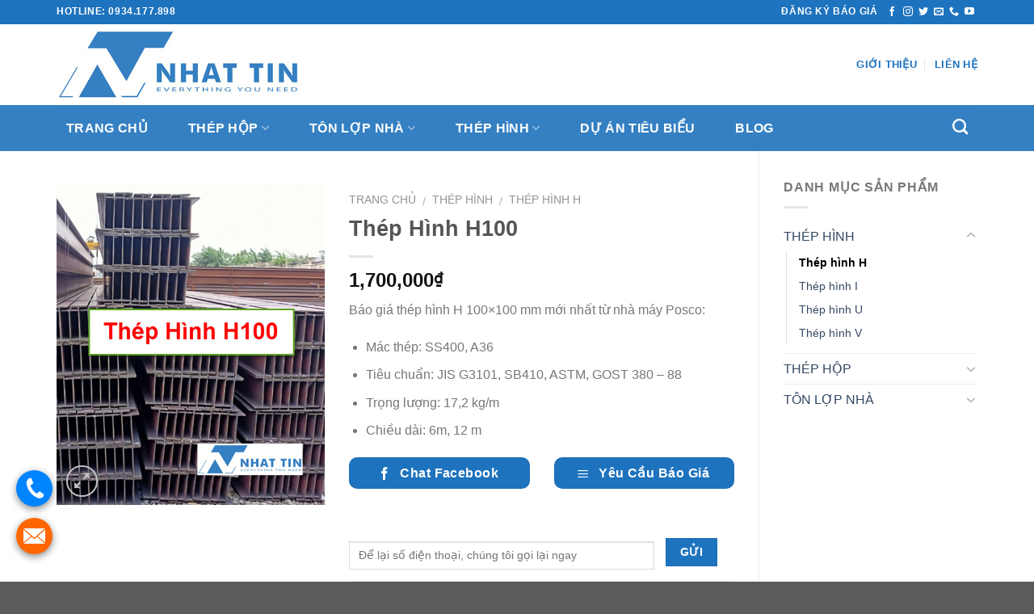

--- FILE ---
content_type: text/html; charset=UTF-8
request_url: https://www.tonthepnhattin.com/ton-thep/thep-hinh-h100/
body_size: 28751
content:
<!DOCTYPE html> <!--[if IE 9 ]> <html lang="vi" class="ie9 loading-site no-js"> <![endif]--> <!--[if IE 8 ]> <html lang="vi" class="ie8 loading-site no-js"> <![endif]--> <!--[if (gte IE 9)|!(IE)]><!--><html lang="vi" class="loading-site no-js"> <!--<![endif]--> <head> <meta charset="UTF-8" /> <meta name="viewport" content="width=device-width, initial-scale=1.0, maximum-scale=1.0, user-scalable=no" /> <link rel="profile" href="https://gmpg.org/xfn/11" /> <link rel="pingback" href="https://www.tonthepnhattin.com/xmlrpc.php" /> <script>document.documentElement.className = document.documentElement.className + ' yes-js js_active js'</script> <script>(function(html){html.className = html.className.replace(/\bno-js\b/,'js')})(document.documentElement);</script> <meta name='robots' content='index, follow, max-image-preview:large, max-snippet:-1, max-video-preview:-1' /> <!-- This site is optimized with the Yoast SEO plugin v23.3 - https://yoast.com/wordpress/plugins/seo/ --> <title>Thép Hình H100 - Tôn Thép Nhất Tín Bình Dương 0588.556.556</title> <meta name="description" content="Công Ty TNHH Sản Xuất Thương Mại Và Đầu Tư Nhất Tín chuyên cung cấp tôn thép các loại tại Bắc Tân Uyên, Bình Dương. Giao hàng toán quốc" /> <link rel="canonical" href="https://www.tonthepnhattin.com/ton-thep/thep-hinh-h100/" /> <meta property="og:locale" content="vi_VN" /> <meta property="og:type" content="article" /> <meta property="og:title" content="Thép Hình H100 - Tôn Thép Nhất Tín Bình Dương 0588.556.556" /> <meta property="og:description" content="Công Ty TNHH Sản Xuất Thương Mại Và Đầu Tư Nhất Tín chuyên cung cấp tôn thép các loại tại Bắc Tân Uyên, Bình Dương. Giao hàng toán quốc" /> <meta property="og:url" content="https://www.tonthepnhattin.com/ton-thep/thep-hinh-h100/" /> <meta property="article:modified_time" content="2025-12-02T06:20:19+00:00" /> <meta property="og:image" content="https://www.tonthepnhattin.com/wp-content/uploads/2021/01/thep-hinh-h100-bac-tan-uyen-binh-duong.jpg" /> <meta property="og:image:width" content="497" /> <meta property="og:image:height" content="596" /> <meta property="og:image:type" content="image/jpeg" /> <meta name="twitter:card" content="summary_large_image" /> <meta name="twitter:label1" content="Ước tính thời gian đọc" /> <meta name="twitter:data1" content="2 phút" /> <script type="application/ld+json" class="yoast-schema-graph">{"@context":"https://schema.org","@graph":[{"@type":"WebPage","@id":"https://www.tonthepnhattin.com/ton-thep/thep-hinh-h100/","url":"https://www.tonthepnhattin.com/ton-thep/thep-hinh-h100/","name":"Thép Hình H100 - Tôn Thép Nhất Tín Bình Dương 0588.556.556","isPartOf":{"@id":"https://www.tonthepnhattin.com/#website"},"primaryImageOfPage":{"@id":"https://www.tonthepnhattin.com/ton-thep/thep-hinh-h100/#primaryimage"},"image":{"@id":"https://www.tonthepnhattin.com/ton-thep/thep-hinh-h100/#primaryimage"},"thumbnailUrl":"https://www.tonthepnhattin.com/wp-content/uploads/2021/01/thep-hinh-h100-bac-tan-uyen-binh-duong.jpg","datePublished":"2021-01-09T06:01:34+00:00","dateModified":"2025-12-02T06:20:19+00:00","description":"Công Ty TNHH Sản Xuất Thương Mại Và Đầu Tư Nhất Tín chuyên cung cấp tôn thép các loại tại Bắc Tân Uyên, Bình Dương. Giao hàng toán quốc","breadcrumb":{"@id":"https://www.tonthepnhattin.com/ton-thep/thep-hinh-h100/#breadcrumb"},"inLanguage":"vi","potentialAction":[{"@type":"ReadAction","target":["https://www.tonthepnhattin.com/ton-thep/thep-hinh-h100/"]}]},{"@type":"ImageObject","inLanguage":"vi","@id":"https://www.tonthepnhattin.com/ton-thep/thep-hinh-h100/#primaryimage","url":"https://www.tonthepnhattin.com/wp-content/uploads/2021/01/thep-hinh-h100-bac-tan-uyen-binh-duong.jpg","contentUrl":"https://www.tonthepnhattin.com/wp-content/uploads/2021/01/thep-hinh-h100-bac-tan-uyen-binh-duong.jpg","width":497,"height":596,"caption":"Thep Hinh H100 Bac Tan Uyen Binh Duong"},{"@type":"BreadcrumbList","@id":"https://www.tonthepnhattin.com/ton-thep/thep-hinh-h100/#breadcrumb","itemListElement":[{"@type":"ListItem","position":1,"name":"Trang chủ","item":"https://www.tonthepnhattin.com/"},{"@type":"ListItem","position":2,"name":"Cửa hàng","item":"https://www.tonthepnhattin.com/cua-hang/"},{"@type":"ListItem","position":3,"name":"Thép Hình H100"}]},{"@type":"WebSite","@id":"https://www.tonthepnhattin.com/#website","url":"https://www.tonthepnhattin.com/","name":"","description":"","potentialAction":[{"@type":"SearchAction","target":{"@type":"EntryPoint","urlTemplate":"https://www.tonthepnhattin.com/?s={search_term_string}"},"query-input":"required name=search_term_string"}],"inLanguage":"vi"}]}</script> <!-- / Yoast SEO plugin. --> <link rel="alternate" type="application/rss+xml" title="Dòng thông tin &raquo;" href="https://www.tonthepnhattin.com/feed/" /> <link rel="alternate" type="application/rss+xml" title=" &raquo; Dòng bình luận" href="https://www.tonthepnhattin.com/comments/feed/" /> <link rel="alternate" type="application/rss+xml" title=" &raquo; Thép Hình H100 Dòng bình luận" href="https://www.tonthepnhattin.com/ton-thep/thep-hinh-h100/feed/" /> <style id='classic-theme-styles-inline-css' type='text/css'> /*! This file is auto-generated */ .wp-block-button__link{color:#fff;background-color:#32373c;border-radius:9999px;box-shadow:none;text-decoration:none;padding:calc(.667em + 2px) calc(1.333em + 2px);font-size:1.125em}.wp-block-file__button{background:#32373c;color:#fff;text-decoration:none} </style> <link rel='stylesheet' id='contact-form-7-css' href='https://www.tonthepnhattin.com/wp-content/plugins/contact-form-7/includes/css/styles.css' type='text/css' media='all' /> <link rel='stylesheet' id='photoswipe-css' href='https://www.tonthepnhattin.com/wp-content/plugins/woocommerce/assets/css/photoswipe/photoswipe.min.css' type='text/css' media='all' /> <link rel='stylesheet' id='photoswipe-default-skin-css' href='https://www.tonthepnhattin.com/wp-content/plugins/woocommerce/assets/css/photoswipe/default-skin/default-skin.min.css' type='text/css' media='all' /> <style id='woocommerce-inline-inline-css' type='text/css'> .woocommerce form .form-row .required { visibility: visible; } </style> <link rel='stylesheet' id='toc-style-css' href='https://www.tonthepnhattin.com/wp-content/plugins/wp-extra/assets/css/toc.css' type='text/css' media='all' /> <link rel='stylesheet' id='flatsome-icons-css' href='https://www.tonthepnhattin.com/wp-content/themes/flatsome/assets/css/fl-icons.css' type='text/css' media='all' /> <link rel='stylesheet' id='flatsome-woocommerce-wishlist-css' href='https://www.tonthepnhattin.com/wp-content/themes/flatsome/inc/integrations/wc-yith-wishlist/wishlist.css' type='text/css' media='all' /> <link rel='stylesheet' id='flatsome-main-css' href='https://www.tonthepnhattin.com/wp-content/themes/flatsome/assets/css/flatsome.css' type='text/css' media='all' /> <link rel='stylesheet' id='flatsome-shop-css' href='https://www.tonthepnhattin.com/wp-content/themes/flatsome/assets/css/flatsome-shop.css' type='text/css' media='all' /> <link rel='stylesheet' id='flatsome-style-css' href='https://www.tonthepnhattin.com/wp-content/themes/flatsome-child/style.css' type='text/css' media='all' /> <script type="text/javascript"> window._nslDOMReady = function (callback) { if ( document.readyState === "complete" || document.readyState === "interactive" ) { callback(); } else { document.addEventListener( "DOMContentLoaded", callback ); } }; </script><!--n2css--><script type="text/javascript" src="https://www.tonthepnhattin.com/wp-includes/js/jquery/jquery.min.js" id="jquery-core-js"></script> <script type="text/javascript" src="https://www.tonthepnhattin.com/wp-includes/js/jquery/jquery-migrate.min.js" id="jquery-migrate-js"></script> <script type="text/javascript" src="https://www.tonthepnhattin.com/wp-content/plugins/woocommerce/assets/js/jquery-blockui/jquery.blockUI.min.js" id="jquery-blockui-js" defer="defer" data-wp-strategy="defer"></script> <script type="text/javascript" id="wc-add-to-cart-js-extra"> /* <![CDATA[ */ var wc_add_to_cart_params = {"ajax_url":"\/wp-admin\/admin-ajax.php","wc_ajax_url":"\/?wc-ajax=%%endpoint%%","i18n_view_cart":"Xem gi\u1ecf h\u00e0ng","cart_url":"https:\/\/www.tonthepnhattin.com\/gio-hang\/","is_cart":"","cart_redirect_after_add":"no"}; /* ]]> */ </script> <script type="text/javascript" src="https://www.tonthepnhattin.com/wp-content/plugins/woocommerce/assets/js/frontend/add-to-cart.min.js" id="wc-add-to-cart-js" defer="defer" data-wp-strategy="defer"></script> <script type="text/javascript" src="https://www.tonthepnhattin.com/wp-content/plugins/woocommerce/assets/js/photoswipe/photoswipe.min.js" id="photoswipe-js" defer="defer" data-wp-strategy="defer"></script> <script type="text/javascript" src="https://www.tonthepnhattin.com/wp-content/plugins/woocommerce/assets/js/photoswipe/photoswipe-ui-default.min.js" id="photoswipe-ui-default-js" defer="defer" data-wp-strategy="defer"></script> <script type="text/javascript" id="wc-single-product-js-extra"> /* <![CDATA[ */ var wc_single_product_params = {"i18n_required_rating_text":"Vui l\u00f2ng ch\u1ecdn m\u1ed9t m\u1ee9c \u0111\u00e1nh gi\u00e1","review_rating_required":"yes","flexslider":{"rtl":false,"animation":"slide","smoothHeight":true,"directionNav":false,"controlNav":"thumbnails","slideshow":false,"animationSpeed":500,"animationLoop":false,"allowOneSlide":false},"zoom_enabled":"","zoom_options":[],"photoswipe_enabled":"1","photoswipe_options":{"shareEl":false,"closeOnScroll":false,"history":false,"hideAnimationDuration":0,"showAnimationDuration":0},"flexslider_enabled":""}; /* ]]> */ </script> <script type="text/javascript" src="https://www.tonthepnhattin.com/wp-content/plugins/woocommerce/assets/js/frontend/single-product.min.js" id="wc-single-product-js" defer="defer" data-wp-strategy="defer"></script> <script type="text/javascript" src="https://www.tonthepnhattin.com/wp-content/plugins/woocommerce/assets/js/js-cookie/js.cookie.min.js" id="js-cookie-js" defer="defer" data-wp-strategy="defer"></script> <script type="text/javascript" id="woocommerce-js-extra"> /* <![CDATA[ */ var woocommerce_params = {"ajax_url":"\/wp-admin\/admin-ajax.php","wc_ajax_url":"\/?wc-ajax=%%endpoint%%"}; /* ]]> */ </script> <script type="text/javascript" src="https://www.tonthepnhattin.com/wp-content/plugins/woocommerce/assets/js/frontend/woocommerce.min.js" id="woocommerce-js" defer="defer" data-wp-strategy="defer"></script> <link rel="https://api.w.org/" href="https://www.tonthepnhattin.com/wp-json/" /><link rel="alternate" title="JSON" type="application/json" href="https://www.tonthepnhattin.com/wp-json/wp/v2/product/103" /><link rel="EditURI" type="application/rsd+xml" title="RSD" href="https://www.tonthepnhattin.com/xmlrpc.php?rsd" /> <meta name="generator" content="WordPress 6.6.4" /> <meta name="generator" content="WooCommerce 9.2.4" /> <link rel='shortlink' href='https://www.tonthepnhattin.com/?p=103' /> <link rel="alternate" title="oNhúng (JSON)" type="application/json+oembed" href="https://www.tonthepnhattin.com/wp-json/oembed/1.0/embed?url=https%3A%2F%2Fwww.tonthepnhattin.com%2Fton-thep%2Fthep-hinh-h100%2F" /> <link rel="alternate" title="oNhúng (XML)" type="text/xml+oembed" href="https://www.tonthepnhattin.com/wp-json/oembed/1.0/embed?url=https%3A%2F%2Fwww.tonthepnhattin.com%2Fton-thep%2Fthep-hinh-h100%2F&#038;format=xml" /> <!-- Analytics by WP Statistics v14.9.4 - https://wp-statistics.com/ --> <style>.bg{opacity: 0; transition: opacity 1s; -webkit-transition: opacity 1s;} .bg-loaded{opacity: 1;}</style><!--[if IE]><link rel="stylesheet" type="text/css" href="https://www.tonthepnhattin.com/wp-content/themes/flatsome/assets/css/ie-fallback.css"><script src="//cdnjs.cloudflare.com/ajax/libs/html5shiv/3.6.1/html5shiv.js"></script><script>var head = document.getElementsByTagName('head')[0],style = document.createElement('style');style.type = 'text/css';style.styleSheet.cssText = ':before,:after{content:none !important';head.appendChild(style);setTimeout(function(){head.removeChild(style);}, 0);</script><script src="https://www.tonthepnhattin.com/wp-content/themes/flatsome/assets/libs/ie-flexibility.js"></script><![endif]--> <script type="text/javascript"> WebFontConfig = { google: { families: [ "Lato:regular,700","Lato:regular,400","Lato:regular,700","Dancing+Script:regular,400", ] } }; (function() { var wf = document.createElement('script'); wf.src = 'https://ajax.googleapis.com/ajax/libs/webfont/1/webfont.js'; wf.type = 'text/javascript'; wf.async = 'true'; var s = document.getElementsByTagName('script')[0]; s.parentNode.insertBefore(wf, s); })(); </script> <noscript><style>.woocommerce-product-gallery{ opacity: 1 !important; }</style></noscript> <style id='wp-fonts-local' type='text/css'> @font-face{font-family:Inter;font-style:normal;font-weight:300 900;font-display:fallback;src:url('https://www.tonthepnhattin.com/wp-content/plugins/woocommerce/assets/fonts/Inter-VariableFont_slnt,wght.woff2') format('woff2');font-stretch:normal;} @font-face{font-family:Cardo;font-style:normal;font-weight:400;font-display:fallback;src:url('https://www.tonthepnhattin.com/wp-content/plugins/woocommerce/assets/fonts/cardo_normal_400.woff2') format('woff2');} </style> <link rel="icon" href="https://www.tonthepnhattin.com/wp-content/uploads/2021/01/cropped-logo-ton-thep-nhat-tin-32x32.jpg" sizes="32x32" /> <link rel="icon" href="https://www.tonthepnhattin.com/wp-content/uploads/2021/01/cropped-logo-ton-thep-nhat-tin-192x192.jpg" sizes="192x192" /> <link rel="apple-touch-icon" href="https://www.tonthepnhattin.com/wp-content/uploads/2021/01/cropped-logo-ton-thep-nhat-tin-180x180.jpg" /> <meta name="msapplication-TileImage" content="https://www.tonthepnhattin.com/wp-content/uploads/2021/01/cropped-logo-ton-thep-nhat-tin-270x270.jpg" /> <style id="custom-css" type="text/css">:root {--primary-color: #1e73be;}/* Site Width */.full-width .ubermenu-nav, .container, .row{max-width: 1170px}.row.row-collapse{max-width: 1140px}.row.row-small{max-width: 1162.5px}.row.row-large{max-width: 1200px}.header-main{height: 100px}#logo img{max-height: 100px}#logo{width:302px;}.header-bottom{min-height: 55px}.header-top{min-height: 30px}.has-transparent + .page-title:first-of-type,.has-transparent + #main > .page-title,.has-transparent + #main > div > .page-title,.has-transparent + #main .page-header-wrapper:first-of-type .page-title{padding-top: 180px;}.header.show-on-scroll,.stuck .header-main{height:70px!important}.stuck #logo img{max-height: 70px!important}.header-bottom {background-color: #3580c3}.stuck .header-main .nav > li > a{line-height: 50px }.header-bottom-nav > li > a{line-height: 57px }@media (max-width: 549px) {.header-main{height: 70px}#logo img{max-height: 70px}}.nav-dropdown{font-size:100%}.header-top{background-color:#1e73be!important;}/* Color */.accordion-title.active, .has-icon-bg .icon .icon-inner,.logo a, .primary.is-underline, .primary.is-link, .badge-outline .badge-inner, .nav-outline > li.active> a,.nav-outline >li.active > a, .cart-icon strong,[data-color='primary'], .is-outline.primary{color: #1e73be;}/* Color !important */[data-text-color="primary"]{color: #1e73be!important;}/* Background */.scroll-to-bullets a,.featured-title, .label-new.menu-item > a:after, .nav-pagination > li > .current,.nav-pagination > li > span:hover,.nav-pagination > li > a:hover,.has-hover:hover .badge-outline .badge-inner,button[type="submit"], .button.wc-forward:not(.checkout):not(.checkout-button), .button.submit-button, .button.primary:not(.is-outline),.featured-table .title,.is-outline:hover, .has-icon:hover .icon-label,.nav-dropdown-bold .nav-column li > a:hover, .nav-dropdown.nav-dropdown-bold > li > a:hover, .nav-dropdown-bold.dark .nav-column li > a:hover, .nav-dropdown.nav-dropdown-bold.dark > li > a:hover, .is-outline:hover, .tagcloud a:hover,.grid-tools a, input[type='submit']:not(.is-form), .box-badge:hover .box-text, input.button.alt,.nav-box > li > a:hover,.nav-box > li.active > a,.nav-pills > li.active > a ,.current-dropdown .cart-icon strong, .cart-icon:hover strong, .nav-line-bottom > li > a:before, .nav-line-grow > li > a:before, .nav-line > li > a:before,.banner, .header-top, .slider-nav-circle .flickity-prev-next-button:hover svg, .slider-nav-circle .flickity-prev-next-button:hover .arrow, .primary.is-outline:hover, .button.primary:not(.is-outline), input[type='submit'].primary, input[type='submit'].primary, input[type='reset'].button, input[type='button'].primary, .badge-inner{background-color: #1e73be;}/* Border */.nav-vertical.nav-tabs > li.active > a,.scroll-to-bullets a.active,.nav-pagination > li > .current,.nav-pagination > li > span:hover,.nav-pagination > li > a:hover,.has-hover:hover .badge-outline .badge-inner,.accordion-title.active,.featured-table,.is-outline:hover, .tagcloud a:hover,blockquote, .has-border, .cart-icon strong:after,.cart-icon strong,.blockUI:before, .processing:before,.loading-spin, .slider-nav-circle .flickity-prev-next-button:hover svg, .slider-nav-circle .flickity-prev-next-button:hover .arrow, .primary.is-outline:hover{border-color: #1e73be}.nav-tabs > li.active > a{border-top-color: #1e73be}.widget_shopping_cart_content .blockUI.blockOverlay:before { border-left-color: #1e73be }.woocommerce-checkout-review-order .blockUI.blockOverlay:before { border-left-color: #1e73be }/* Fill */.slider .flickity-prev-next-button:hover svg,.slider .flickity-prev-next-button:hover .arrow{fill: #1e73be;}body{font-family:"Lato", sans-serif}body{font-weight: 400}.nav > li > a {font-family:"Lato", sans-serif;}.nav > li > a {font-weight: 700;}h1,h2,h3,h4,h5,h6,.heading-font, .off-canvas-center .nav-sidebar.nav-vertical > li > a{font-family: "Lato", sans-serif;}h1,h2,h3,h4,h5,h6,.heading-font,.banner h1,.banner h2{font-weight: 700;}.alt-font{font-family: "Dancing Script", sans-serif;}.alt-font{font-weight: 400!important;}.header:not(.transparent) .header-nav.nav > li > a {color: #1e73be;}.header:not(.transparent) .header-bottom-nav.nav > li > a{color: #ffffff;}.header:not(.transparent) .header-bottom-nav.nav > li > a:hover,.header:not(.transparent) .header-bottom-nav.nav > li.active > a,.header:not(.transparent) .header-bottom-nav.nav > li.current > a,.header:not(.transparent) .header-bottom-nav.nav > li > a.active,.header:not(.transparent) .header-bottom-nav.nav > li > a.current{color: #dd9933;}.header-bottom-nav.nav-line-bottom > li > a:before,.header-bottom-nav.nav-line-grow > li > a:before,.header-bottom-nav.nav-line > li > a:before,.header-bottom-nav.nav-box > li > a:hover,.header-bottom-nav.nav-box > li.active > a,.header-bottom-nav.nav-pills > li > a:hover,.header-bottom-nav.nav-pills > li.active > a{color:#FFF!important;background-color: #dd9933;}.products.has-equal-box-heights .box-image {padding-top: 100%;}.shop-page-title.featured-title .title-bg{ background-image: url(https://www.tonthepnhattin.com/wp-content/uploads/2021/01/thep-hinh-h100-bac-tan-uyen-binh-duong.jpg)!important;}@media screen and (min-width: 550px){.products .box-vertical .box-image{min-width: 300px!important;width: 300px!important;}}.footer-1{background-color: #018445}/* Custom CSS */body{font-family:Roboto-Regular,'Helvetica Neue',Helvetica,Tahoma,Arial,Sans-serif;}.nav > li > a {font-family:Roboto-Regular,'Helvetica Neue',Helvetica,Tahoma,Arial,Sans-serif;}h1,h2,h3,h4,h5,h6, .heading-font{font-family: Roboto-Regular,'Helvetica Neue',Helvetica,Tahoma,Arial,Sans-serif;}.alt-font{font-family: Roboto-Regular,'Helvetica Neue',Helvetica,Tahoma,Arial,Sans-serif;}/* Custom CSS Tablet */@media (max-width: 849px){body{font-family:Roboto-Regular,'Helvetica Neue',Helvetica,Tahoma,Arial,Sans-serif;}.nav > li > a {font-family:Roboto-Regular,'Helvetica Neue',Helvetica,Tahoma,Arial,Sans-serif;}h1,h2,h3,h4,h5,h6, .heading-font{font-family: Roboto-Regular,'Helvetica Neue',Helvetica,Tahoma,Arial,Sans-serif;}.alt-font{font-family: Roboto-Regular,'Helvetica Neue',Helvetica,Tahoma,Arial,Sans-serif;}}/* Custom CSS Mobile */@media (max-width: 549px){body{font-family:Roboto-Regular,'Helvetica Neue',Helvetica,Tahoma,Arial,Sans-serif;}.nav > li > a {font-family:Roboto-Regular,'Helvetica Neue',Helvetica,Tahoma,Arial,Sans-serif;}h1,h2,h3,h4,h5,h6, .heading-font{font-family: Roboto-Regular,'Helvetica Neue',Helvetica,Tahoma,Arial,Sans-serif;}.alt-font{font-family: Roboto-Regular,'Helvetica Neue',Helvetica,Tahoma,Arial,Sans-serif;}}.label-new.menu-item > a:after{content:"New";}.label-hot.menu-item > a:after{content:"Hot";}.label-sale.menu-item > a:after{content:"Sale";}.label-popular.menu-item > a:after{content:"Popular";}</style><!-- Global site tag (gtag.js) - Google Analytics --> <script async src="https://www.googletagmanager.com/gtag/js?id=G-KVJFDYXZYL"></script> <script> window.dataLayer = window.dataLayer || []; function gtag(){dataLayer.push(arguments);} gtag('js', new Date()); gtag('config', 'G-KVJFDYXZYL'); </script> </head> <body data-rsssl=1 class="product-template-default single single-product postid-103 theme-flatsome woocommerce woocommerce-page woocommerce-no-js lightbox nav-dropdown-has-arrow"> <a class="skip-link screen-reader-text" href="#main">Skip to content</a> <div id="wrapper"> <header id="header" class="header has-sticky sticky-jump"> <div class="header-wrapper"> <div id="top-bar" class="header-top hide-for-sticky nav-dark"> <div class="flex-row container"> <div class="flex-col hide-for-medium flex-left"> <ul class="nav nav-left medium-nav-center nav-small nav-divided"> <li class="html custom html_topbar_left"><strong class="uppercase">HOTLINE: 0934.177.898</strong></li> </ul> </div><!-- flex-col left --> <div class="flex-col hide-for-medium flex-center"> <ul class="nav nav-center nav-small nav-divided"> </ul> </div><!-- center --> <div class="flex-col hide-for-medium flex-right"> <ul class="nav top-bar-nav nav-right nav-small nav-divided"> <li class="html custom html_topbar_right"><strong class="uppercase">Đăng ký báo giá</strong></li><li class="html header-social-icons ml-0"> <div class="social-icons follow-icons " ><a href="http://url" target="_blank" data-label="Facebook" rel="noopener noreferrer nofollow" class="icon plain facebook tooltip" title="Follow on Facebook"><i class="icon-facebook" ></i></a><a href="http://url" target="_blank" rel="noopener noreferrer nofollow" data-label="Instagram" class="icon plain instagram tooltip" title="Follow on Instagram"><i class="icon-instagram" ></i></a><a href="http://url" target="_blank" data-label="Twitter" rel="noopener noreferrer nofollow" class="icon plain twitter tooltip" title="Follow on Twitter"><i class="icon-twitter" ></i></a><a href="mailto:nhattin.kinhdoanh@gmail.com" data-label="E-mail" rel="nofollow" class="icon plain email tooltip" title="Send us an email"><i class="icon-envelop" ></i></a><a href="tel:0934 34 75 79" target="_blank" data-label="Phone" rel="noopener noreferrer nofollow" class="icon plain phone tooltip" title="Call us"><i class="icon-phone" ></i></a><a href="#" target="_blank" rel="noopener noreferrer nofollow" data-label="YouTube" class="icon plain youtube tooltip" title="Follow on YouTube"><i class="icon-youtube" ></i></a></div></li> </ul> </div><!-- .flex-col right --> <div class="flex-col show-for-medium flex-grow"> <ul class="nav nav-center nav-small mobile-nav nav-divided"> <li class="html custom html_topbar_left"><strong class="uppercase">HOTLINE: 0934.177.898</strong></li> </ul> </div> </div><!-- .flex-row --> </div><!-- #header-top --> <div id="masthead" class="header-main hide-for-sticky"> <div class="header-inner flex-row container logo-left medium-logo-center" role="navigation"> <!-- Logo --> <div id="logo" class="flex-col logo"> <!-- Header logo --> <a href="https://www.tonthepnhattin.com/" title="" rel="home"> <img width="302" height="100" src="https://www.tonthepnhattin.com/wp-content/uploads/2021/01/logo-ton-thep-nhat-tin.jpg" class="header_logo header-logo" alt=""/><img width="302" height="100" src="https://www.tonthepnhattin.com/wp-content/uploads/2021/01/logo-ton-thep-nhat-tin.jpg" class="header-logo-dark" alt=""/></a> </div> <!-- Mobile Left Elements --> <div class="flex-col show-for-medium flex-left"> <ul class="mobile-nav nav nav-left "> <li class="nav-icon has-icon"> <a href="#" data-open="#main-menu" data-pos="left" data-bg="main-menu-overlay" data-color="" class="is-small" aria-controls="main-menu" aria-expanded="false"> <i class="icon-menu" ></i> </a> </li> </ul> </div> <!-- Left Elements --> <div class="flex-col hide-for-medium flex-left flex-grow"> <ul class="header-nav header-nav-main nav nav-left nav-divided nav-uppercase" > </ul> </div> <!-- Right Elements --> <div class="flex-col hide-for-medium flex-right"> <ul class="header-nav header-nav-main nav nav-right nav-divided nav-uppercase"> <li id="menu-item-268" class="menu-item menu-item-type-post_type menu-item-object-page menu-item-268"><a href="https://www.tonthepnhattin.com/gioi-thieu/" class="nav-top-link">Giới thiệu</a></li> <li id="menu-item-267" class="menu-item menu-item-type-post_type menu-item-object-page menu-item-267"><a href="https://www.tonthepnhattin.com/lien-he/" class="nav-top-link">Liên hệ</a></li> </ul> </div> <!-- Mobile Right Elements --> <div class="flex-col show-for-medium flex-right"> <ul class="mobile-nav nav nav-right "> <li class="cart-item has-icon"> <a href="https://www.tonthepnhattin.com/gio-hang/" class="header-cart-link off-canvas-toggle nav-top-link is-small" data-open="#cart-popup" data-class="off-canvas-cart" title="Giỏ hàng" data-pos="right"> <span class="cart-icon image-icon"> <strong>0</strong> </span> </a> <!-- Cart Sidebar Popup --> <div id="cart-popup" class="mfp-hide widget_shopping_cart"> <div class="cart-popup-inner inner-padding"> <div class="cart-popup-title text-center"> <h4 class="uppercase">Giỏ hàng</h4> <div class="is-divider"></div> </div> <div class="widget_shopping_cart_content"> <p class="woocommerce-mini-cart__empty-message">Chưa có sản phẩm trong giỏ hàng.</p> </div> <div class="cart-sidebar-content relative"></div> </div> </div> </li> </ul> </div> </div><!-- .header-inner --> <!-- Header divider --> <div class="container"><div class="top-divider full-width"></div></div> </div><!-- .header-main --><div id="wide-nav" class="header-bottom wide-nav nav-dark hide-for-medium"> <div class="flex-row container"> <div class="flex-col hide-for-medium flex-left"> <ul class="nav header-nav header-bottom-nav nav-left nav-box nav-size-large nav-spacing-xlarge nav-uppercase"> <li id="menu-item-71" class="menu-item menu-item-type-post_type menu-item-object-page menu-item-home menu-item-71"><a href="https://www.tonthepnhattin.com/" class="nav-top-link">Trang chủ</a></li> <li id="menu-item-72" class="menu-item menu-item-type-taxonomy menu-item-object-product_cat menu-item-has-children menu-item-72 has-dropdown"><a href="https://www.tonthepnhattin.com/danh-muc-ton-thep/thep-hop/" class="nav-top-link">THÉP HỘP<i class="icon-angle-down" ></i></a> <ul class='nav-dropdown nav-dropdown-default'> <li id="menu-item-75" class="menu-item menu-item-type-taxonomy menu-item-object-product_cat menu-item-75"><a href="https://www.tonthepnhattin.com/danh-muc-ton-thep/thep-hop/thep-hop-hoa-sen/">Thép Hộp Hoa Sen</a></li> <li id="menu-item-73" class="menu-item menu-item-type-taxonomy menu-item-object-product_cat menu-item-73"><a href="https://www.tonthepnhattin.com/danh-muc-ton-thep/thep-hop/thep-hop-anh-hoa/">Thép Hộp Ánh Hòa</a></li> <li id="menu-item-76" class="menu-item menu-item-type-taxonomy menu-item-object-product_cat menu-item-76"><a href="https://www.tonthepnhattin.com/danh-muc-ton-thep/thep-hop/thep-hop-nam-hung/">Thép Hộp Nam Hưng</a></li> <li id="menu-item-77" class="menu-item menu-item-type-taxonomy menu-item-object-product_cat menu-item-77"><a href="https://www.tonthepnhattin.com/danh-muc-ton-thep/thep-hop/thep-hop-nam-kim/">Thép Hộp Nam Kim</a></li> <li id="menu-item-74" class="menu-item menu-item-type-taxonomy menu-item-object-product_cat menu-item-74"><a href="https://www.tonthepnhattin.com/danh-muc-ton-thep/thep-hop/thep-hop-chu-nhat/">Thép hộp chữ nhật</a></li> <li id="menu-item-78" class="menu-item menu-item-type-taxonomy menu-item-object-product_cat menu-item-78"><a href="https://www.tonthepnhattin.com/danh-muc-ton-thep/thep-hop/thep-hop-vuong/">Thép Hộp Vuông</a></li> </ul> </li> <li id="menu-item-79" class="menu-item menu-item-type-taxonomy menu-item-object-product_cat menu-item-has-children menu-item-79 has-dropdown"><a href="https://www.tonthepnhattin.com/danh-muc-ton-thep/ton-lop-nha/" class="nav-top-link">TÔN LỢP NHÀ<i class="icon-angle-down" ></i></a> <ul class='nav-dropdown nav-dropdown-default'> <li id="menu-item-84" class="menu-item menu-item-type-taxonomy menu-item-object-product_cat menu-item-84"><a href="https://www.tonthepnhattin.com/danh-muc-ton-thep/ton-lop-nha/ton-hoa-sen/">Tôn Hoa Sen</a></li> <li id="menu-item-82" class="menu-item menu-item-type-taxonomy menu-item-object-product_cat menu-item-82"><a href="https://www.tonthepnhattin.com/danh-muc-ton-thep/ton-lop-nha/ton-dong-a/">Tôn Đông Á</a></li> <li id="menu-item-89" class="menu-item menu-item-type-taxonomy menu-item-object-product_cat menu-item-89"><a href="https://www.tonthepnhattin.com/danh-muc-ton-thep/ton-lop-nha/ton-phuong-nam/">Tôn Phương Nam</a></li> <li id="menu-item-81" class="menu-item menu-item-type-taxonomy menu-item-object-product_cat menu-item-81"><a href="https://www.tonthepnhattin.com/danh-muc-ton-thep/ton-lop-nha/ton-dai-thien-loc/">Tôn Đại Thiên Lộc</a></li> <li id="menu-item-88" class="menu-item menu-item-type-taxonomy menu-item-object-product_cat menu-item-88"><a href="https://www.tonthepnhattin.com/danh-muc-ton-thep/ton-lop-nha/ton-nam-kim/">Tôn Nam Kim</a></li> <li id="menu-item-83" class="menu-item menu-item-type-taxonomy menu-item-object-product_cat menu-item-83"><a href="https://www.tonthepnhattin.com/danh-muc-ton-thep/ton-lop-nha/ton-hoa-phat/">Tôn Hòa Phát</a></li> <li id="menu-item-93" class="menu-item menu-item-type-taxonomy menu-item-object-product_cat menu-item-93"><a href="https://www.tonthepnhattin.com/danh-muc-ton-thep/ton-lop-nha/ton-viet-phap/">Tôn Việt Pháp</a></li> <li id="menu-item-92" class="menu-item menu-item-type-taxonomy menu-item-object-product_cat menu-item-92"><a href="https://www.tonthepnhattin.com/danh-muc-ton-thep/ton-lop-nha/ton-song-than/">Tôn Sóng Thần</a></li> <li id="menu-item-90" class="menu-item menu-item-type-taxonomy menu-item-object-product_cat menu-item-90"><a href="https://www.tonthepnhattin.com/danh-muc-ton-thep/ton-lop-nha/ton-pomina/">Tôn Pomina</a></li> <li id="menu-item-85" class="menu-item menu-item-type-taxonomy menu-item-object-product_cat menu-item-85"><a href="https://www.tonthepnhattin.com/danh-muc-ton-thep/ton-lop-nha/ton-kem/">Tôn Kẽm</a></li> <li id="menu-item-87" class="menu-item menu-item-type-taxonomy menu-item-object-product_cat menu-item-87"><a href="https://www.tonthepnhattin.com/danh-muc-ton-thep/ton-lop-nha/ton-mau/">Tôn Màu</a></li> <li id="menu-item-91" class="menu-item menu-item-type-taxonomy menu-item-object-product_cat menu-item-91"><a href="https://www.tonthepnhattin.com/danh-muc-ton-thep/ton-lop-nha/ton-song-ngoi/">Tôn Sóng Ngói</a></li> <li id="menu-item-86" class="menu-item menu-item-type-taxonomy menu-item-object-product_cat menu-item-86"><a href="https://www.tonthepnhattin.com/danh-muc-ton-thep/ton-lop-nha/ton-lanh/">Tôn Lạnh</a></li> <li id="menu-item-80" class="menu-item menu-item-type-taxonomy menu-item-object-product_cat menu-item-80"><a href="https://www.tonthepnhattin.com/danh-muc-ton-thep/ton-lop-nha/ton-cach-nhiet/">Tôn Cách Nhiệt</a></li> </ul> </li> <li id="menu-item-94" class="menu-item menu-item-type-taxonomy menu-item-object-product_cat current-product-ancestor current-menu-parent current-product-parent menu-item-has-children menu-item-94 has-dropdown"><a href="https://www.tonthepnhattin.com/danh-muc-ton-thep/thep-hinh/" class="nav-top-link">THÉP HÌNH<i class="icon-angle-down" ></i></a> <ul class='nav-dropdown nav-dropdown-default'> <li id="menu-item-95" class="menu-item menu-item-type-taxonomy menu-item-object-product_cat current-product-ancestor current-menu-parent current-product-parent menu-item-95"><a href="https://www.tonthepnhattin.com/danh-muc-ton-thep/thep-hinh/thep-hinh-h/">Thép hình H</a></li> <li id="menu-item-96" class="menu-item menu-item-type-taxonomy menu-item-object-product_cat menu-item-96"><a href="https://www.tonthepnhattin.com/danh-muc-ton-thep/thep-hinh/thep-hinh-i/">Thép hình I</a></li> <li id="menu-item-97" class="menu-item menu-item-type-taxonomy menu-item-object-product_cat menu-item-97"><a href="https://www.tonthepnhattin.com/danh-muc-ton-thep/thep-hinh/thep-hinh-u/">Thép hình U</a></li> <li id="menu-item-98" class="menu-item menu-item-type-taxonomy menu-item-object-product_cat menu-item-98"><a href="https://www.tonthepnhattin.com/danh-muc-ton-thep/thep-hinh/thep-hinh-v/">Thép hình V</a></li> </ul> </li> <li id="menu-item-358" class="menu-item menu-item-type-post_type menu-item-object-page menu-item-358"><a href="https://www.tonthepnhattin.com/du-an-tieu-bieu/" class="nav-top-link">DỰ ÁN TIÊU BIỂU</a></li> <li id="menu-item-99" class="menu-item menu-item-type-taxonomy menu-item-object-category menu-item-99"><a href="https://www.tonthepnhattin.com/ton-thep-binh-duong/blog/" class="nav-top-link">Blog</a></li> </ul> </div><!-- flex-col --> <div class="flex-col hide-for-medium flex-right flex-grow"> <ul class="nav header-nav header-bottom-nav nav-right nav-box nav-size-large nav-spacing-xlarge nav-uppercase"> <li class="header-search header-search-dropdown has-icon has-dropdown menu-item-has-children"> <a href="#" class="is-small"><i class="icon-search" ></i></a> <ul class="nav-dropdown nav-dropdown-default"> <li class="header-search-form search-form html relative has-icon"> <div class="header-search-form-wrapper"> <div class="searchform-wrapper ux-search-box relative form- is-normal"><form role="search" method="get" class="searchform" action="https://www.tonthepnhattin.com/"> <div class="flex-row relative"> <div class="flex-col flex-grow"> <input type="search" class="search-field mb-0" name="s" value="" placeholder="Tìm kiếm&hellip;" /> <input type="hidden" name="post_type" value="product" /> </div><!-- .flex-col --> <div class="flex-col"> <button type="submit" class="ux-search-submit submit-button secondary button icon mb-0"> <i class="icon-search" ></i></button> </div><!-- .flex-col --> </div><!-- .flex-row --> <div class="live-search-results text-left z-top"></div> </form> </div></div> </li></ul><!-- .nav-dropdown --> </li> </ul> </div><!-- flex-col --> </div><!-- .flex-row --> </div><!-- .header-bottom --> <div class="header-bg-container fill"><div class="header-bg-image fill"></div><div class="header-bg-color fill"></div></div><!-- .header-bg-container --> </div><!-- header-wrapper--> </header> <main id="main" class=""> <!-- Google tag (gtag.js) --> <script async src="https://www.googletagmanager.com/gtag/js?id=G-CHMW283P42"> </script> <script> window.dataLayer = window.dataLayer || []; function gtag(){dataLayer.push(arguments);} gtag('js', new Date()); gtag('config', 'G-CHMW283P42'); </script> <div class="shop-container"> <div class="container"> <div class="woocommerce-notices-wrapper"></div></div><!-- /.container --> <div id="product-103" class="product type-product post-103 status-publish first instock product_cat-thep-hinh product_cat-thep-hinh-h product_tag-thep-hinh-h100 product_tag-ton-thep product_tag-ton-thep-bac-tan-uyen product_tag-ton-thep-binh-duong has-post-thumbnail shipping-taxable purchasable product-type-simple"> <div class="row content-row row-divided row-large row-reverse"> <div id="product-sidebar" class="col large-3 hide-for-medium shop-sidebar "> <div class="hide-for-off-canvas" style="width:100%"><ul class="next-prev-thumbs is-small nav-right text-right"></ul></div><aside id="woocommerce_product_categories-3" class="widget woocommerce widget_product_categories"><span class="widget-title shop-sidebar">Danh mục sản phẩm</span><div class="is-divider small"></div><ul class="product-categories"><li class="cat-item cat-item-37 cat-parent current-cat-parent"><a href="https://www.tonthepnhattin.com/danh-muc-ton-thep/thep-hinh/">THÉP HÌNH</a><ul class='children'> <li class="cat-item cat-item-38 current-cat"><a href="https://www.tonthepnhattin.com/danh-muc-ton-thep/thep-hinh/thep-hinh-h/">Thép hình H</a></li> <li class="cat-item cat-item-39"><a href="https://www.tonthepnhattin.com/danh-muc-ton-thep/thep-hinh/thep-hinh-i/">Thép hình I</a></li> <li class="cat-item cat-item-40"><a href="https://www.tonthepnhattin.com/danh-muc-ton-thep/thep-hinh/thep-hinh-u/">Thép hình U</a></li> <li class="cat-item cat-item-41"><a href="https://www.tonthepnhattin.com/danh-muc-ton-thep/thep-hinh/thep-hinh-v/">Thép hình V</a></li> </ul> </li> <li class="cat-item cat-item-15 cat-parent"><a href="https://www.tonthepnhattin.com/danh-muc-ton-thep/thep-hop/">THÉP HỘP</a><ul class='children'> <li class="cat-item cat-item-17"><a href="https://www.tonthepnhattin.com/danh-muc-ton-thep/thep-hop/thep-hop-anh-hoa/">Thép Hộp Ánh Hòa</a></li> <li class="cat-item cat-item-20"><a href="https://www.tonthepnhattin.com/danh-muc-ton-thep/thep-hop/thep-hop-chu-nhat/">Thép hộp chữ nhật</a></li> <li class="cat-item cat-item-16"><a href="https://www.tonthepnhattin.com/danh-muc-ton-thep/thep-hop/thep-hop-hoa-sen/">Thép Hộp Hoa Sen</a></li> <li class="cat-item cat-item-18"><a href="https://www.tonthepnhattin.com/danh-muc-ton-thep/thep-hop/thep-hop-nam-hung/">Thép Hộp Nam Hưng</a></li> <li class="cat-item cat-item-19"><a href="https://www.tonthepnhattin.com/danh-muc-ton-thep/thep-hop/thep-hop-nam-kim/">Thép Hộp Nam Kim</a></li> <li class="cat-item cat-item-21"><a href="https://www.tonthepnhattin.com/danh-muc-ton-thep/thep-hop/thep-hop-vuong/">Thép Hộp Vuông</a></li> </ul> </li> <li class="cat-item cat-item-22 cat-parent"><a href="https://www.tonthepnhattin.com/danh-muc-ton-thep/ton-lop-nha/">TÔN LỢP NHÀ</a><ul class='children'> <li class="cat-item cat-item-36"><a href="https://www.tonthepnhattin.com/danh-muc-ton-thep/ton-lop-nha/ton-cach-nhiet/">Tôn Cách Nhiệt</a></li> <li class="cat-item cat-item-26"><a href="https://www.tonthepnhattin.com/danh-muc-ton-thep/ton-lop-nha/ton-dai-thien-loc/">Tôn Đại Thiên Lộc</a></li> <li class="cat-item cat-item-24"><a href="https://www.tonthepnhattin.com/danh-muc-ton-thep/ton-lop-nha/ton-dong-a/">Tôn Đông Á</a></li> <li class="cat-item cat-item-28"><a href="https://www.tonthepnhattin.com/danh-muc-ton-thep/ton-lop-nha/ton-hoa-phat/">Tôn Hòa Phát</a></li> <li class="cat-item cat-item-23"><a href="https://www.tonthepnhattin.com/danh-muc-ton-thep/ton-lop-nha/ton-hoa-sen/">Tôn Hoa Sen</a></li> <li class="cat-item cat-item-32"><a href="https://www.tonthepnhattin.com/danh-muc-ton-thep/ton-lop-nha/ton-kem/">Tôn Kẽm</a></li> <li class="cat-item cat-item-33"><a href="https://www.tonthepnhattin.com/danh-muc-ton-thep/ton-lop-nha/ton-lanh/">Tôn Lạnh</a></li> <li class="cat-item cat-item-34"><a href="https://www.tonthepnhattin.com/danh-muc-ton-thep/ton-lop-nha/ton-mau/">Tôn Màu</a></li> <li class="cat-item cat-item-27"><a href="https://www.tonthepnhattin.com/danh-muc-ton-thep/ton-lop-nha/ton-nam-kim/">Tôn Nam Kim</a></li> <li class="cat-item cat-item-25"><a href="https://www.tonthepnhattin.com/danh-muc-ton-thep/ton-lop-nha/ton-phuong-nam/">Tôn Phương Nam</a></li> <li class="cat-item cat-item-31"><a href="https://www.tonthepnhattin.com/danh-muc-ton-thep/ton-lop-nha/ton-pomina/">Tôn Pomina</a></li> <li class="cat-item cat-item-35"><a href="https://www.tonthepnhattin.com/danh-muc-ton-thep/ton-lop-nha/ton-song-ngoi/">Tôn Sóng Ngói</a></li> <li class="cat-item cat-item-30"><a href="https://www.tonthepnhattin.com/danh-muc-ton-thep/ton-lop-nha/ton-song-than/">Tôn Sóng Thần</a></li> <li class="cat-item cat-item-29"><a href="https://www.tonthepnhattin.com/danh-muc-ton-thep/ton-lop-nha/ton-viet-phap/">Tôn Việt Pháp</a></li> </ul> </li> </ul></aside></div><!-- col large-3 --> <div class="col large-9"> <div class="product-main"> <div class="row"> <div class="large-5 col"> <div class="product-images relative mb-half has-hover woocommerce-product-gallery woocommerce-product-gallery--with-images woocommerce-product-gallery--columns-4 images" data-columns="4"> <div class="badge-container is-larger absolute left top z-1"> </div> <div class="image-tools absolute top show-on-hover right z-3"> <div class="wishlist-icon"> <button class="wishlist-button button is-outline circle icon"> <i class="icon-heart" ></i></button> <div class="wishlist-popup dark"> <div	class="yith-wcwl-add-to-wishlist add-to-wishlist-103 wishlist-fragment on-first-load"	data-fragment-ref="103"	data-fragment-options="{&quot;base_url&quot;:&quot;&quot;,&quot;in_default_wishlist&quot;:false,&quot;is_single&quot;:false,&quot;show_exists&quot;:false,&quot;product_id&quot;:103,&quot;parent_product_id&quot;:103,&quot;product_type&quot;:&quot;simple&quot;,&quot;show_view&quot;:false,&quot;browse_wishlist_text&quot;:&quot;Browse wishlist&quot;,&quot;already_in_wishslist_text&quot;:&quot;The product is already in your wishlist!&quot;,&quot;product_added_text&quot;:&quot;Product added!&quot;,&quot;heading_icon&quot;:&quot;fa-heart-o&quot;,&quot;available_multi_wishlist&quot;:false,&quot;disable_wishlist&quot;:false,&quot;show_count&quot;:false,&quot;ajax_loading&quot;:false,&quot;loop_position&quot;:&quot;after_add_to_cart&quot;,&quot;item&quot;:&quot;add_to_wishlist&quot;}" > <!-- ADD TO WISHLIST --> <div class="yith-wcwl-add-button"> <a	href="?add_to_wishlist=103&#038;_wpnonce=70871ab137"	class="add_to_wishlist single_add_to_wishlist"	data-product-id="103"	data-product-type="simple"	data-original-product-id="103"	data-title="Add to wishlist"	rel="nofollow"	> <i class="yith-wcwl-icon fa fa-heart-o"></i><span>Add to wishlist</span> </a> </div> <!-- COUNT TEXT --> </div> </div> </div> </div> <figure class="woocommerce-product-gallery__wrapper product-gallery-slider slider slider-nav-small mb-half" data-flickity-options='{ "cellAlign": "center", "wrapAround": true, "autoPlay": false, "prevNextButtons":true, "adaptiveHeight": true, "imagesLoaded": true, "lazyLoad": 1, "dragThreshold" : 15, "pageDots": false, "rightToLeft": false }'> <div data-thumb="https://www.tonthepnhattin.com/wp-content/uploads/2021/01/thep-hinh-h100-bac-tan-uyen-binh-duong-100x100.jpg" class="woocommerce-product-gallery__image slide first"><a href="https://www.tonthepnhattin.com/wp-content/uploads/2021/01/thep-hinh-h100-bac-tan-uyen-binh-duong.jpg"><img width="497" height="596" src="https://www.tonthepnhattin.com/wp-content/uploads/2021/01/thep-hinh-h100-bac-tan-uyen-binh-duong.jpg" class="wp-post-image" alt="Thep Hinh H100 Bac Tan Uyen Binh Duong" title="Thep Hinh H100 Bac Tan Uyen Binh Duong" data-caption="Thep Hinh H100 Bac Tan Uyen Binh Duong" data-src="https://www.tonthepnhattin.com/wp-content/uploads/2021/01/thep-hinh-h100-bac-tan-uyen-binh-duong.jpg" data-large_image="https://www.tonthepnhattin.com/wp-content/uploads/2021/01/thep-hinh-h100-bac-tan-uyen-binh-duong.jpg" data-large_image_width="497" data-large_image_height="596" decoding="async" fetchpriority="high" srcset="https://www.tonthepnhattin.com/wp-content/uploads/2021/01/thep-hinh-h100-bac-tan-uyen-binh-duong.jpg 497w, https://www.tonthepnhattin.com/wp-content/uploads/2021/01/thep-hinh-h100-bac-tan-uyen-binh-duong-250x300.jpg 250w" sizes="(max-width: 497px) 100vw, 497px" /></a></div> </figure> <div class="image-tools absolute bottom left z-3"> <a href="#product-zoom" class="zoom-button button is-outline circle icon tooltip hide-for-small" title="Zoom"> <i class="icon-expand" ></i> </a> </div> </div> </div> <div class="product-info summary entry-summary col col-fit product-summary"> <nav class="woocommerce-breadcrumb breadcrumbs"><a href="https://www.tonthepnhattin.com">Trang chủ</a> <span class="divider">&#47;</span> <a href="https://www.tonthepnhattin.com/danh-muc-ton-thep/thep-hinh/">THÉP HÌNH</a> <span class="divider">&#47;</span> <a href="https://www.tonthepnhattin.com/danh-muc-ton-thep/thep-hinh/thep-hinh-h/">Thép hình H</a></nav><h1 class="product-title entry-title">	Thép Hình H100</h1> <div class="is-divider small"></div> <ul class="next-prev-thumbs is-small show-for-medium"></ul><div class="price-wrapper"> <p class="price product-page-price "> <span class="woocommerce-Price-amount amount"><bdi>1,700,000<span class="woocommerce-Price-currencySymbol">&#8363;</span></bdi></span></p> </div> <div class="product-short-description"> <p>Báo giá thép hình H 100×100 mm mới nhất từ nhà máy Posco:</p> <ul> <li>Mác thép: SS400, A36</li> <li>Tiêu chuẩn: JIS G3101, SB410, ASTM, GOST 380 – 88</li> <li>Trọng lượng: 17,2 kg/m</li> <li>Chiều dài: 6m, 12 m</li> </ul> <aside id="text-6" class="widget widget_text amr_widget"><div class="textwidget"><div class="row" id="row-2053838610"> <div class="col medium-6 small-12 large-6" > <div class="col-inner" > <p><a href="https://www.facebook.com/Nh%C3%A0-M%C3%A1y-C%C3%A1n-T%C3%B4n-Nh%E1%BA%A5t-T%C3%ADn-102093018528704" target="_self" class="button primary lowercase expand" style="border-radius:10px;" rel="noopener"><br /> <i class="icon-facebook" ></i> <span>Chat Facebook</span><br /> </a></p> </div> </div> <div class="col medium-6 small-12 large-6" > <div class="col-inner" > <p><a href="https://www.tonthepnhattin.com/lien-he/" target="_self" class="button primary lowercase expand" style="border-radius:10px;" rel="noopener"><br /> <i class="icon-menu" ></i> <span>Yêu Cầu Báo Giá</span><br /> </a></p> </div> </div> <div class="col small-12 large-12" > <div class="col-inner" > <div class="wpcf7 no-js" id="wpcf7-f106-p103-o1" lang="vi" dir="ltr"> <div class="screen-reader-response"> <p role="status" aria-live="polite" aria-atomic="true"> <ul></ul> </div> <form action="/ton-thep/thep-hinh-h100/#wpcf7-f106-p103-o1" method="post" class="wpcf7-form init" aria-label="Form liên hệ" novalidate="novalidate" data-status="init"> <div style="display: none;"> <input type="hidden" name="_wpcf7" value="106" /><br /> <input type="hidden" name="_wpcf7_version" value="5.9.8" /><br /> <input type="hidden" name="_wpcf7_locale" value="vi" /><br /> <input type="hidden" name="_wpcf7_unit_tag" value="wpcf7-f106-p103-o1" /><br /> <input type="hidden" name="_wpcf7_container_post" value="103" /><br /> <input type="hidden" name="_wpcf7_posted_data_hash" value="" /> </div> <table style="width: 100%;"> <tbody> <tr> <td> <p><span class="wpcf7-form-control-wrap" data-name="your-name"><input size="40" maxlength="400" class="wpcf7-form-control wpcf7-text wpcf7-validates-as-required" aria-required="true" aria-invalid="false" placeholder="Để lại số điện thoại, chúng tôi gọi lại ngay" value="" type="text" name="your-name" /></span> </p> </td> <td> <p><input class="wpcf7-form-control wpcf7-submit has-spinner" type="submit" value="Gửi" /> </p> </td> </tr> </tbody> </table> <div class="wpcf7-response-output" aria-hidden="true"></div> </form> </div> </div> </div> </div> </div> </aside> </div> <form class="cart" action="https://www.tonthepnhattin.com/ton-thep/thep-hinh-h100/" method="post" enctype='multipart/form-data'> <div class="quantity buttons_added"> <input type="button" value="-" class="minus button is-form"><label class="screen-reader-text" for="quantity_696d88667e228">Số lượng</label> <input	type="number"	id="quantity_696d88667e228"	class="input-text qty text"	step="1"	min="1"	max="9999"	name="quantity"	value="1"	title="Qty"	size="4"	pattern="[0-9]*"	inputmode="numeric"	aria-labelledby="Thép Hình H100 số lượng" /> <input type="button" value="+" class="plus button is-form"></div> <button type="submit" name="add-to-cart" value="103" class="single_add_to_cart_button button alt">Thêm vào giỏ hàng</button> </form> <div	class="yith-wcwl-add-to-wishlist add-to-wishlist-103 wishlist-fragment on-first-load"	data-fragment-ref="103"	data-fragment-options="{&quot;base_url&quot;:&quot;&quot;,&quot;in_default_wishlist&quot;:false,&quot;is_single&quot;:false,&quot;show_exists&quot;:false,&quot;product_id&quot;:103,&quot;parent_product_id&quot;:103,&quot;product_type&quot;:&quot;simple&quot;,&quot;show_view&quot;:false,&quot;browse_wishlist_text&quot;:&quot;Browse wishlist&quot;,&quot;already_in_wishslist_text&quot;:&quot;The product is already in your wishlist!&quot;,&quot;product_added_text&quot;:&quot;Product added!&quot;,&quot;heading_icon&quot;:&quot;fa-heart-o&quot;,&quot;available_multi_wishlist&quot;:false,&quot;disable_wishlist&quot;:false,&quot;show_count&quot;:false,&quot;ajax_loading&quot;:false,&quot;loop_position&quot;:&quot;after_add_to_cart&quot;,&quot;item&quot;:&quot;add_to_wishlist&quot;}" > <!-- ADD TO WISHLIST --> <div class="yith-wcwl-add-button"> <a	href="?add_to_wishlist=103&#038;_wpnonce=70871ab137"	class="add_to_wishlist single_add_to_wishlist"	data-product-id="103"	data-product-type="simple"	data-original-product-id="103"	data-title="Add to wishlist"	rel="nofollow"	> <i class="yith-wcwl-icon fa fa-heart-o"></i><span>Add to wishlist</span> </a> </div> <!-- COUNT TEXT --> </div> <div class="product_meta"> <span class="posted_in">Danh mục: <a href="https://www.tonthepnhattin.com/danh-muc-ton-thep/thep-hinh/" rel="tag">THÉP HÌNH</a>, <a href="https://www.tonthepnhattin.com/danh-muc-ton-thep/thep-hinh/thep-hinh-h/" rel="tag">Thép hình H</a></span> <span class="tagged_as">Thẻ: <a href="https://www.tonthepnhattin.com/tu-khoa-san-pham/thep-hinh-h100/" rel="tag">Thép Hình H100</a>, <a href="https://www.tonthepnhattin.com/tu-khoa-san-pham/ton-thep/" rel="tag">tôn thép</a>, <a href="https://www.tonthepnhattin.com/tu-khoa-san-pham/ton-thep-bac-tan-uyen/" rel="tag">tôn thép bắc tân uyên</a>, <a href="https://www.tonthepnhattin.com/tu-khoa-san-pham/ton-thep-binh-duong/" rel="tag">tôn thép bình dương</a></span> </div> <div class="social-icons share-icons share-row relative icon-style-outline " ><a href="whatsapp://send?text=Th%C3%A9p%20H%C3%ACnh%20H100 - https://www.tonthepnhattin.com/ton-thep/thep-hinh-h100/" data-action="share/whatsapp/share" class="icon button circle is-outline tooltip whatsapp show-for-medium" title="Share on WhatsApp"><i class="icon-phone"></i></a><a href="//www.facebook.com/sharer.php?u=https://www.tonthepnhattin.com/ton-thep/thep-hinh-h100/" data-label="Facebook" onclick="window.open(this.href,this.title,'width=500,height=500,top=300px,left=300px'); return false;" rel="noopener noreferrer nofollow" target="_blank" class="icon button circle is-outline tooltip facebook" title="Share on Facebook"><i class="icon-facebook" ></i></a><a href="//twitter.com/share?url=https://www.tonthepnhattin.com/ton-thep/thep-hinh-h100/" onclick="window.open(this.href,this.title,'width=500,height=500,top=300px,left=300px'); return false;" rel="noopener noreferrer nofollow" target="_blank" class="icon button circle is-outline tooltip twitter" title="Share on Twitter"><i class="icon-twitter" ></i></a><a href="mailto:enteryour@addresshere.com?subject=Th%C3%A9p%20H%C3%ACnh%20H100&amp;body=Check%20this%20out:%20https://www.tonthepnhattin.com/ton-thep/thep-hinh-h100/" rel="nofollow" class="icon button circle is-outline tooltip email" title="Email to a Friend"><i class="icon-envelop" ></i></a><a href="//pinterest.com/pin/create/button/?url=https://www.tonthepnhattin.com/ton-thep/thep-hinh-h100/&amp;media=https://www.tonthepnhattin.com/wp-content/uploads/2021/01/thep-hinh-h100-bac-tan-uyen-binh-duong.jpg&amp;description=Th%C3%A9p%20H%C3%ACnh%20H100" onclick="window.open(this.href,this.title,'width=500,height=500,top=300px,left=300px'); return false;" rel="noopener noreferrer nofollow" target="_blank" class="icon button circle is-outline tooltip pinterest" title="Pin on Pinterest"><i class="icon-pinterest" ></i></a><a href="//plus.google.com/share?url=https://www.tonthepnhattin.com/ton-thep/thep-hinh-h100/" target="_blank" class="icon button circle is-outline tooltip google-plus" onclick="window.open(this.href,this.title,'width=500,height=500,top=300px,left=300px'); return false;" rel="noopener noreferrer nofollow" title="Share on Google+"><i class="icon-google-plus" ></i></a><a href="//www.linkedin.com/shareArticle?mini=true&url=https://www.tonthepnhattin.com/ton-thep/thep-hinh-h100/&title=Th%C3%A9p%20H%C3%ACnh%20H100" onclick="window.open(this.href,this.title,'width=500,height=500,top=300px,left=300px'); return false;" rel="noopener noreferrer nofollow" target="_blank" class="icon button circle is-outline tooltip linkedin" title="Share on LinkedIn"><i class="icon-linkedin" ></i></a></div> </div><!-- .summary --> </div><!-- .row --> </div><!-- .product-main --> <div class="product-footer"> <div class="woocommerce-tabs container tabbed-content"> <ul class="product-tabs nav small-nav-collapse tabs nav nav-uppercase nav-line nav-left"> <li class="description_tab active"> <a href="#tab-description">Mô tả</a> </li> <li class="reviews_tab "> <a href="#tab-reviews">Đánh giá (0)</a> </li> </ul> <div class="tab-panels"> <div class="panel entry-content active" id="tab-description"> <p>Công Ty TNHH Sản Xuất Thương Mại Và Đầu Tư Nhất Tín xin gửi đến quý khách báo giá thép hình H100 mới nhất từ nhà máy. Quý khách có nhu cầu mua thép H100 hoặc cần tư vấn về việc lựa chọn sản phẩm thép hình. Hãy liên hệ ngay với nhân viên chúng tôi hoặc tham khảo thông tin ngay dưới đây.</p> <h2 id="dac-tinh-thep-hinh-h100" class="ftwp-heading">Đặc tính thép hình H100</h2> <p>Thép H100 hay còn gọi là thép hình H100, là loại thép hình có kích thước chiều cao và rộng tỉ lệ bằng nhau và bằng 100 mm, nhờ vậy loại thép này có khả năng cân bằng lớn và rất an toàn trong kết cấu xây dựng.</p> <p>Thép hình H100x100 có ưu điểm là tính cứng vững, chắc chắn và bền bỉ.</p> <h3 id="quy-cach-kich-thuoc-thep-h100x100" class="ftwp-heading">Quy cách, kích thước thép H100x100</h3> <p>Thân giữa chữ H cao: 100 mm, độ dày: 6 mm</p> <p>2 cạnh chữ H cao: 100 mm, độ dày 8 mm</p> <p>Chiều dài mỗi cây thép hình H100 là 6 mét hoặc 12 mét (Tùy vào hãng sản xuất – có thể đặt hàng theo yêu cầu)</p> <h3 id="ung-dung-cua-thep-h100" class="ftwp-heading">Ứng dụng của thép H100</h3> <p>Thép H100 là loại thép hình được dùng nhiều trong các công trình xây dựng cầu đường, xây dựng nhà xưởng, nhà tiền chế, ngành cơ khí, …</p> <h3 id="tieu-chuan-san-xuat-cac-mac-thep-thong-dung" class="ftwp-heading">Tiêu chuẩn sản xuất, các mác thép thông dụng</h3> <table border="1"> <tbody> <tr> <td width="308"><strong>Mác Thép</strong></td> <td width="308"><strong>Tiêu Chuẩn</strong></td> </tr> <tr> <td width="308">Mác thép CT3 – Nga</td> <td width="308">GOST 380 – 88</td> </tr> <tr> <td width="308">Mác thép SS400 – Nhật</td> <td width="308">JIS G 3101, SB410, 3010</td> </tr> <tr> <td width="308">Mác thép SS400, Q235B – Trung Quốc</td> <td width="308">JIS G3101, SB410, 3010</td> </tr> <tr> <td width="308">Mác thép A36 – Mỹ</td> <td width="308">ATSM A36</td> </tr> </tbody> </table> <h3 id="khoi-luong-thep-hinh-h-100-x-100" class="ftwp-heading">Khối lượng thép hình H 100 x 100</h3> <h4 id="cong-thuc-tinh-khoi-luong-cua-thep-h" class="ftwp-heading">Công thức tính khối lượng của thép H</h4> <p><strong>Khối lượng (Kg/m) = 0.785 x diện tích mặt cắt</strong></p> <p>Trong đó, diện tích mặt cắt của thép hình : a = [ t<sub>1</sub>(H – 2t<sub>2</sub>) + 2Bt<sub>2</sub> + 0.858r<sup>2</sup> ] / 100 (cm²)</p> <table border="1"> <tbody> <tr> <td width="154"></td> <td width="154"><strong>Kg/m</strong></td> <td width="154"><strong>Kg/cây 6 m</strong></td> <td width="154"><strong>Kg/cây 12 m</strong></td> </tr> <tr> <td width="154">Khối lượng</td> <td width="154">17,2 kg/m</td> <td width="154">103,2 kg/cây</td> <td width="154">206,4 kg/cây</td> </tr> </tbody> </table> <h2 id="bao-gia-thep-hinh-i100-moi-nhat" class="ftwp-heading">Báo giá thép hình I100 mới nhất</h2> </div> <div class="panel entry-content " id="tab-reviews"> <div class="row" id="reviews"> <div class="col large-12" id="comments"> <h3 class="normal">Đánh giá</h3> <p class="woocommerce-noreviews">Chưa có đánh giá nào.</p> </div> <div id="review_form_wrapper" class="large-12 col"> <div id="review_form" class="col-inner"> <div class="review-form-inner has-border"> <div id="respond" class="comment-respond"> <h3 id="reply-title" class="comment-reply-title">Hãy là người đầu tiên nhận xét &ldquo;Thép Hình H100&rdquo; <small><a rel="nofollow" id="cancel-comment-reply-link" href="/ton-thep/thep-hinh-h100/#respond" style="display:none;">Hủy</a></small></h3><form action="https://www.tonthepnhattin.com/wp-comments-post.php" method="post" id="commentform" class="comment-form" novalidate><div class="comment-form-rating"><label for="rating">Đánh giá của bạn</label><select name="rating" id="rating" aria-required="true" required> <option value="">Xếp hạng&hellip;</option> <option value="5">Rất tốt</option> <option value="4">Tốt</option> <option value="3">Trung bình</option> <option value="2">Không tệ</option> <option value="1">Rất tệ</option> </select></div><p class="comment-form-comment"><label for="comment">Nhận xét của bạn <span class="required">*</span></label><textarea id="comment" name="comment" cols="45" rows="8" aria-required="true" required></textarea></p><p class="comment-form-author"><label for="author">Tên <span class="required">*</span></label> <input id="author" name="author" type="text" value="" size="30" aria-required="true" required /></p> <p class="comment-form-email"><label for="email">Email <span class="required">*</span></label> <input id="email" name="email" type="email" value="" size="30" aria-required="true" required /></p> <p class="form-submit"><input name="submit" type="submit" id="submit" class="submit" value="Gửi đi" /> <input type='hidden' name='comment_post_ID' value='103' id='comment_post_ID' /> <input type='hidden' name='comment_parent' id='comment_parent' value='0' /> </p></form></div><!-- #respond --> </div> </div> </div> </div> </div> </div><!-- .tab-panels --> </div><!-- .tabbed-content --> <div class="related related-products-wrapper product-section"> <h3 class="product-section-title container-width product-section-title-related pt-half pb-half uppercase"> Sản phẩm tương tự </h3> <div class="row large-columns-4 medium-columns- small-columns-2 row-small slider row-slider slider-nav-reveal slider-nav-push" data-flickity-options='{"imagesLoaded": true, "groupCells": "100%", "dragThreshold" : 5, "cellAlign": "left","wrapAround": true,"prevNextButtons": true,"percentPosition": true,"pageDots": false, "rightToLeft": false, "autoPlay" : false}'> <div class="product-small col has-hover product type-product post-252 status-publish instock product_cat-thep-hop product_cat-thep-hop-hoa-sen product_tag-thep-hop product_tag-ton-thep product_tag-ton-thep-bac-tan-uyen product_tag-ton-thep-binh-duong has-post-thumbnail shipping-taxable product-type-simple"> <div class="col-inner"> <div class="badge-container absolute left top z-1"> </div> <div class="product-small box "> <div class="box-image"> <div class="image-fade_in_back"> <a href="https://www.tonthepnhattin.com/ton-thep/bao-gia-thep-hop-hoa-sen-moi-nhat-2021-tu-nha-may/"> <img width="300" height="300" src="https://www.tonthepnhattin.com/wp-content/uploads/2021/01/Bao-Gia-Thep-Hop-Hoa-Sen-nhat-tin-bac-tan-uyen-binh-duong-300x300.jpg" class="attachment-woocommerce_thumbnail size-woocommerce_thumbnail" alt="Báo Giá Thép Hộp Hoa Sen Nhất Tín Bắc Tân Uyên Bình Dương" decoding="async" srcset="https://www.tonthepnhattin.com/wp-content/uploads/2021/01/Bao-Gia-Thep-Hop-Hoa-Sen-nhat-tin-bac-tan-uyen-binh-duong-300x300.jpg 300w, https://www.tonthepnhattin.com/wp-content/uploads/2021/01/Bao-Gia-Thep-Hop-Hoa-Sen-nhat-tin-bac-tan-uyen-binh-duong-150x150.jpg 150w, https://www.tonthepnhattin.com/wp-content/uploads/2021/01/Bao-Gia-Thep-Hop-Hoa-Sen-nhat-tin-bac-tan-uyen-binh-duong-100x100.jpg 100w" sizes="(max-width: 300px) 100vw, 300px" /></a> </div> <div class="image-tools is-small top right show-on-hover"> <div class="wishlist-icon"> <button class="wishlist-button button is-outline circle icon"> <i class="icon-heart" ></i></button> <div class="wishlist-popup dark"> <div	class="yith-wcwl-add-to-wishlist add-to-wishlist-252 wishlist-fragment on-first-load"	data-fragment-ref="252"	data-fragment-options="{&quot;base_url&quot;:&quot;&quot;,&quot;in_default_wishlist&quot;:false,&quot;is_single&quot;:false,&quot;show_exists&quot;:false,&quot;product_id&quot;:252,&quot;parent_product_id&quot;:252,&quot;product_type&quot;:&quot;simple&quot;,&quot;show_view&quot;:false,&quot;browse_wishlist_text&quot;:&quot;Browse wishlist&quot;,&quot;already_in_wishslist_text&quot;:&quot;The product is already in your wishlist!&quot;,&quot;product_added_text&quot;:&quot;Product added!&quot;,&quot;heading_icon&quot;:&quot;fa-heart-o&quot;,&quot;available_multi_wishlist&quot;:false,&quot;disable_wishlist&quot;:false,&quot;show_count&quot;:false,&quot;ajax_loading&quot;:false,&quot;loop_position&quot;:&quot;after_add_to_cart&quot;,&quot;item&quot;:&quot;add_to_wishlist&quot;}" > <!-- ADD TO WISHLIST --> <div class="yith-wcwl-add-button"> <a	href="?add_to_wishlist=252&#038;_wpnonce=70871ab137"	class="add_to_wishlist single_add_to_wishlist"	data-product-id="252"	data-product-type="simple"	data-original-product-id="252"	data-title="Add to wishlist"	rel="nofollow"	> <i class="yith-wcwl-icon fa fa-heart-o"></i><span>Add to wishlist</span> </a> </div> <!-- COUNT TEXT --> </div> </div> </div> </div> <div class="image-tools is-small hide-for-small bottom left show-on-hover"> </div> <div class="image-tools grid-tools text-center hide-for-small bottom hover-slide-in show-on-hover"> <a class="quick-view" data-prod="252" href="#quick-view">Quick View</a></div> </div><!-- box-image --> <div class="box-text box-text-products"> <div class="title-wrapper"><p class="category uppercase is-smaller no-text-overflow product-cat op-7">	THÉP HỘP</p> <p class="name product-title"><a href="https://www.tonthepnhattin.com/ton-thep/bao-gia-thep-hop-hoa-sen-moi-nhat-2021-tu-nha-may/">Báo Giá Thép Hộp Hoa Sen Mới Nhất 2021 (Từ Nhà Máy)</a></p></div><div class="price-wrapper"> </div></div><!-- box-text --> </div><!-- box --> </div><!-- .col-inner --> </div><!-- col --> <div class="product-small col has-hover product type-product post-243 status-publish instock product_cat-thep-hop product_cat-thep-hop-vuong product_tag-thep-hop product_tag-ton-thep product_tag-ton-thep-bac-tan-uyen product_tag-ton-thep-binh-duong has-post-thumbnail shipping-taxable product-type-simple"> <div class="col-inner"> <div class="badge-container absolute left top z-1"> </div> <div class="product-small box "> <div class="box-image"> <div class="image-fade_in_back"> <a href="https://www.tonthepnhattin.com/ton-thep/thep-hop-16x16/"> <img width="300" height="300" src="https://www.tonthepnhattin.com/wp-content/uploads/2021/01/Thep-Hop-16×16-nhat-tin-bac-tan-uyen-binh-duong-300x300.jpg" class="attachment-woocommerce_thumbnail size-woocommerce_thumbnail" alt="Thép Hộp 16×16 Nhất Tín Bắc Tân Uyên Bình Dương" decoding="async" srcset="https://www.tonthepnhattin.com/wp-content/uploads/2021/01/Thep-Hop-16×16-nhat-tin-bac-tan-uyen-binh-duong-300x300.jpg 300w, https://www.tonthepnhattin.com/wp-content/uploads/2021/01/Thep-Hop-16×16-nhat-tin-bac-tan-uyen-binh-duong-150x150.jpg 150w, https://www.tonthepnhattin.com/wp-content/uploads/2021/01/Thep-Hop-16×16-nhat-tin-bac-tan-uyen-binh-duong-100x100.jpg 100w" sizes="(max-width: 300px) 100vw, 300px" /></a> </div> <div class="image-tools is-small top right show-on-hover"> <div class="wishlist-icon"> <button class="wishlist-button button is-outline circle icon"> <i class="icon-heart" ></i></button> <div class="wishlist-popup dark"> <div	class="yith-wcwl-add-to-wishlist add-to-wishlist-243 wishlist-fragment on-first-load"	data-fragment-ref="243"	data-fragment-options="{&quot;base_url&quot;:&quot;&quot;,&quot;in_default_wishlist&quot;:false,&quot;is_single&quot;:false,&quot;show_exists&quot;:false,&quot;product_id&quot;:243,&quot;parent_product_id&quot;:243,&quot;product_type&quot;:&quot;simple&quot;,&quot;show_view&quot;:false,&quot;browse_wishlist_text&quot;:&quot;Browse wishlist&quot;,&quot;already_in_wishslist_text&quot;:&quot;The product is already in your wishlist!&quot;,&quot;product_added_text&quot;:&quot;Product added!&quot;,&quot;heading_icon&quot;:&quot;fa-heart-o&quot;,&quot;available_multi_wishlist&quot;:false,&quot;disable_wishlist&quot;:false,&quot;show_count&quot;:false,&quot;ajax_loading&quot;:false,&quot;loop_position&quot;:&quot;after_add_to_cart&quot;,&quot;item&quot;:&quot;add_to_wishlist&quot;}" > <!-- ADD TO WISHLIST --> <div class="yith-wcwl-add-button"> <a	href="?add_to_wishlist=243&#038;_wpnonce=70871ab137"	class="add_to_wishlist single_add_to_wishlist"	data-product-id="243"	data-product-type="simple"	data-original-product-id="243"	data-title="Add to wishlist"	rel="nofollow"	> <i class="yith-wcwl-icon fa fa-heart-o"></i><span>Add to wishlist</span> </a> </div> <!-- COUNT TEXT --> </div> </div> </div> </div> <div class="image-tools is-small hide-for-small bottom left show-on-hover"> </div> <div class="image-tools grid-tools text-center hide-for-small bottom hover-slide-in show-on-hover"> <a class="quick-view" data-prod="243" href="#quick-view">Quick View</a></div> </div><!-- box-image --> <div class="box-text box-text-products"> <div class="title-wrapper"><p class="category uppercase is-smaller no-text-overflow product-cat op-7">	THÉP HỘP</p> <p class="name product-title"><a href="https://www.tonthepnhattin.com/ton-thep/thep-hop-16x16/">Thép Hộp 16×16</a></p></div><div class="price-wrapper"> </div></div><!-- box-text --> </div><!-- box --> </div><!-- .col-inner --> </div><!-- col --> <div class="product-small col has-hover product type-product post-176 status-publish last instock product_cat-ton-lop-nha product_tag-bao-gia-ton-dong-a product_tag-ton-lop-nha product_tag-ton-thep product_tag-ton-thep-bac-tan-uyen product_tag-ton-thep-binh-duong has-post-thumbnail shipping-taxable product-type-simple"> <div class="col-inner"> <div class="badge-container absolute left top z-1"> </div> <div class="product-small box "> <div class="box-image"> <div class="image-fade_in_back"> <a href="https://www.tonthepnhattin.com/ton-thep/bao-gia-ton-dong-a-moi-nhat-2021-gia-nha-may/"> <img width="300" height="300" src="https://www.tonthepnhattin.com/wp-content/uploads/2021/01/Bao-Gia-Ton-Dong-A-nhat-tin-bac-tan-uyen-binh-duong-300x300.jpg" class="attachment-woocommerce_thumbnail size-woocommerce_thumbnail" alt="Báo Giá Tôn Đông Á Nhất Tín Bắc Tân Uyên Bình Dương" decoding="async" loading="lazy" srcset="https://www.tonthepnhattin.com/wp-content/uploads/2021/01/Bao-Gia-Ton-Dong-A-nhat-tin-bac-tan-uyen-binh-duong-300x300.jpg 300w, https://www.tonthepnhattin.com/wp-content/uploads/2021/01/Bao-Gia-Ton-Dong-A-nhat-tin-bac-tan-uyen-binh-duong-150x150.jpg 150w, https://www.tonthepnhattin.com/wp-content/uploads/2021/01/Bao-Gia-Ton-Dong-A-nhat-tin-bac-tan-uyen-binh-duong-100x100.jpg 100w" sizes="(max-width: 300px) 100vw, 300px" /></a> </div> <div class="image-tools is-small top right show-on-hover"> <div class="wishlist-icon"> <button class="wishlist-button button is-outline circle icon"> <i class="icon-heart" ></i></button> <div class="wishlist-popup dark"> <div	class="yith-wcwl-add-to-wishlist add-to-wishlist-176 wishlist-fragment on-first-load"	data-fragment-ref="176"	data-fragment-options="{&quot;base_url&quot;:&quot;&quot;,&quot;in_default_wishlist&quot;:false,&quot;is_single&quot;:false,&quot;show_exists&quot;:false,&quot;product_id&quot;:176,&quot;parent_product_id&quot;:176,&quot;product_type&quot;:&quot;simple&quot;,&quot;show_view&quot;:false,&quot;browse_wishlist_text&quot;:&quot;Browse wishlist&quot;,&quot;already_in_wishslist_text&quot;:&quot;The product is already in your wishlist!&quot;,&quot;product_added_text&quot;:&quot;Product added!&quot;,&quot;heading_icon&quot;:&quot;fa-heart-o&quot;,&quot;available_multi_wishlist&quot;:false,&quot;disable_wishlist&quot;:false,&quot;show_count&quot;:false,&quot;ajax_loading&quot;:false,&quot;loop_position&quot;:&quot;after_add_to_cart&quot;,&quot;item&quot;:&quot;add_to_wishlist&quot;}" > <!-- ADD TO WISHLIST --> <div class="yith-wcwl-add-button"> <a	href="?add_to_wishlist=176&#038;_wpnonce=70871ab137"	class="add_to_wishlist single_add_to_wishlist"	data-product-id="176"	data-product-type="simple"	data-original-product-id="176"	data-title="Add to wishlist"	rel="nofollow"	> <i class="yith-wcwl-icon fa fa-heart-o"></i><span>Add to wishlist</span> </a> </div> <!-- COUNT TEXT --> </div> </div> </div> </div> <div class="image-tools is-small hide-for-small bottom left show-on-hover"> </div> <div class="image-tools grid-tools text-center hide-for-small bottom hover-slide-in show-on-hover"> <a class="quick-view" data-prod="176" href="#quick-view">Quick View</a></div> </div><!-- box-image --> <div class="box-text box-text-products"> <div class="title-wrapper"><p class="category uppercase is-smaller no-text-overflow product-cat op-7">	TÔN LỢP NHÀ</p> <p class="name product-title"><a href="https://www.tonthepnhattin.com/ton-thep/bao-gia-ton-dong-a-moi-nhat-2021-gia-nha-may/">Báo Giá Tôn Đông Á Mới Nhất 2021 (Giá Nhà Máy)</a></p></div><div class="price-wrapper"> </div></div><!-- box-text --> </div><!-- box --> </div><!-- .col-inner --> </div><!-- col --> <div class="product-small col has-hover product type-product post-124 status-publish first instock product_cat-ton-lop-nha product_cat-ton-pomina product_tag-ton-lop-nha product_tag-ton-pomina product_tag-ton-thep product_tag-ton-thep-bac-tan-uyen product_tag-ton-thep-binh-duong has-post-thumbnail shipping-taxable product-type-simple"> <div class="col-inner"> <div class="badge-container absolute left top z-1"> </div> <div class="product-small box "> <div class="box-image"> <div class="image-fade_in_back"> <a href="https://www.tonthepnhattin.com/ton-thep/ton-pomina-gia-ca-chat-luong-moi-thu-ban-can-biet/"> <img width="300" height="300" src="https://www.tonthepnhattin.com/wp-content/uploads/2021/01/Ton-Pomina-nhat-tin-bac-tan-uyen-binh-duong-300x300.jpg" class="attachment-woocommerce_thumbnail size-woocommerce_thumbnail" alt="Tôn Pomina Nhất Tín Bắc Tân Uyên Bình Dương" decoding="async" loading="lazy" srcset="https://www.tonthepnhattin.com/wp-content/uploads/2021/01/Ton-Pomina-nhat-tin-bac-tan-uyen-binh-duong-300x300.jpg 300w, https://www.tonthepnhattin.com/wp-content/uploads/2021/01/Ton-Pomina-nhat-tin-bac-tan-uyen-binh-duong-150x150.jpg 150w, https://www.tonthepnhattin.com/wp-content/uploads/2021/01/Ton-Pomina-nhat-tin-bac-tan-uyen-binh-duong-100x100.jpg 100w" sizes="(max-width: 300px) 100vw, 300px" /></a> </div> <div class="image-tools is-small top right show-on-hover"> <div class="wishlist-icon"> <button class="wishlist-button button is-outline circle icon"> <i class="icon-heart" ></i></button> <div class="wishlist-popup dark"> <div	class="yith-wcwl-add-to-wishlist add-to-wishlist-124 wishlist-fragment on-first-load"	data-fragment-ref="124"	data-fragment-options="{&quot;base_url&quot;:&quot;&quot;,&quot;in_default_wishlist&quot;:false,&quot;is_single&quot;:false,&quot;show_exists&quot;:false,&quot;product_id&quot;:124,&quot;parent_product_id&quot;:124,&quot;product_type&quot;:&quot;simple&quot;,&quot;show_view&quot;:false,&quot;browse_wishlist_text&quot;:&quot;Browse wishlist&quot;,&quot;already_in_wishslist_text&quot;:&quot;The product is already in your wishlist!&quot;,&quot;product_added_text&quot;:&quot;Product added!&quot;,&quot;heading_icon&quot;:&quot;fa-heart-o&quot;,&quot;available_multi_wishlist&quot;:false,&quot;disable_wishlist&quot;:false,&quot;show_count&quot;:false,&quot;ajax_loading&quot;:false,&quot;loop_position&quot;:&quot;after_add_to_cart&quot;,&quot;item&quot;:&quot;add_to_wishlist&quot;}" > <!-- ADD TO WISHLIST --> <div class="yith-wcwl-add-button"> <a	href="?add_to_wishlist=124&#038;_wpnonce=70871ab137"	class="add_to_wishlist single_add_to_wishlist"	data-product-id="124"	data-product-type="simple"	data-original-product-id="124"	data-title="Add to wishlist"	rel="nofollow"	> <i class="yith-wcwl-icon fa fa-heart-o"></i><span>Add to wishlist</span> </a> </div> <!-- COUNT TEXT --> </div> </div> </div> </div> <div class="image-tools is-small hide-for-small bottom left show-on-hover"> </div> <div class="image-tools grid-tools text-center hide-for-small bottom hover-slide-in show-on-hover"> <a class="quick-view" data-prod="124" href="#quick-view">Quick View</a></div> </div><!-- box-image --> <div class="box-text box-text-products"> <div class="title-wrapper"><p class="category uppercase is-smaller no-text-overflow product-cat op-7">	TÔN LỢP NHÀ</p> <p class="name product-title"><a href="https://www.tonthepnhattin.com/ton-thep/ton-pomina-gia-ca-chat-luong-moi-thu-ban-can-biet/">Tôn Pomina: Giá Cả + Chất Lượng + Mọi Thứ Bạn Cần Biết</a></p></div><div class="price-wrapper"> </div></div><!-- box-text --> </div><!-- box --> </div><!-- .col-inner --> </div><!-- col --> <div class="product-small col has-hover product type-product post-117 status-publish instock product_cat-ton-lop-nha product_tag-ton-la-phong-13-song product_tag-ton-lop-nha product_tag-ton-thep product_tag-ton-thep-bac-tan-uyen product_tag-ton-thep-binh-duong has-post-thumbnail shipping-taxable product-type-simple"> <div class="col-inner"> <div class="badge-container absolute left top z-1"> </div> <div class="product-small box "> <div class="box-image"> <div class="image-fade_in_back"> <a href="https://www.tonthepnhattin.com/ton-thep/ton-la-phong-13-song/"> <img width="300" height="300" src="https://www.tonthepnhattin.com/wp-content/uploads/2021/01/Ton-La-Phong-13-Song-nhat-tin-bac-tan-uyen-binh-duong-2-300x300.jpg" class="attachment-woocommerce_thumbnail size-woocommerce_thumbnail" alt="Tôn La Phông 13 Sóng Nhất Tín Bắc Tân Uyên Bình Dương 2" decoding="async" loading="lazy" srcset="https://www.tonthepnhattin.com/wp-content/uploads/2021/01/Ton-La-Phong-13-Song-nhat-tin-bac-tan-uyen-binh-duong-2-300x300.jpg 300w, https://www.tonthepnhattin.com/wp-content/uploads/2021/01/Ton-La-Phong-13-Song-nhat-tin-bac-tan-uyen-binh-duong-2-150x150.jpg 150w, https://www.tonthepnhattin.com/wp-content/uploads/2021/01/Ton-La-Phong-13-Song-nhat-tin-bac-tan-uyen-binh-duong-2-100x100.jpg 100w" sizes="(max-width: 300px) 100vw, 300px" /></a> </div> <div class="image-tools is-small top right show-on-hover"> <div class="wishlist-icon"> <button class="wishlist-button button is-outline circle icon"> <i class="icon-heart" ></i></button> <div class="wishlist-popup dark"> <div	class="yith-wcwl-add-to-wishlist add-to-wishlist-117 wishlist-fragment on-first-load"	data-fragment-ref="117"	data-fragment-options="{&quot;base_url&quot;:&quot;&quot;,&quot;in_default_wishlist&quot;:false,&quot;is_single&quot;:false,&quot;show_exists&quot;:false,&quot;product_id&quot;:117,&quot;parent_product_id&quot;:117,&quot;product_type&quot;:&quot;simple&quot;,&quot;show_view&quot;:false,&quot;browse_wishlist_text&quot;:&quot;Browse wishlist&quot;,&quot;already_in_wishslist_text&quot;:&quot;The product is already in your wishlist!&quot;,&quot;product_added_text&quot;:&quot;Product added!&quot;,&quot;heading_icon&quot;:&quot;fa-heart-o&quot;,&quot;available_multi_wishlist&quot;:false,&quot;disable_wishlist&quot;:false,&quot;show_count&quot;:false,&quot;ajax_loading&quot;:false,&quot;loop_position&quot;:&quot;after_add_to_cart&quot;,&quot;item&quot;:&quot;add_to_wishlist&quot;}" > <!-- ADD TO WISHLIST --> <div class="yith-wcwl-add-button"> <a	href="?add_to_wishlist=117&#038;_wpnonce=70871ab137"	class="add_to_wishlist single_add_to_wishlist"	data-product-id="117"	data-product-type="simple"	data-original-product-id="117"	data-title="Add to wishlist"	rel="nofollow"	> <i class="yith-wcwl-icon fa fa-heart-o"></i><span>Add to wishlist</span> </a> </div> <!-- COUNT TEXT --> </div> </div> </div> </div> <div class="image-tools is-small hide-for-small bottom left show-on-hover"> </div> <div class="image-tools grid-tools text-center hide-for-small bottom hover-slide-in show-on-hover"> <a class="quick-view" data-prod="117" href="#quick-view">Quick View</a></div> </div><!-- box-image --> <div class="box-text box-text-products"> <div class="title-wrapper"><p class="category uppercase is-smaller no-text-overflow product-cat op-7">	TÔN LỢP NHÀ</p> <p class="name product-title"><a href="https://www.tonthepnhattin.com/ton-thep/ton-la-phong-13-song/">Tôn La Phông 13 Sóng</a></p></div><div class="price-wrapper"> </div></div><!-- box-text --> </div><!-- box --> </div><!-- .col-inner --> </div><!-- col --> <div class="product-small col has-hover product type-product post-174 status-publish instock product_cat-ton-dai-thien-loc product_cat-ton-lop-nha product_tag-bao-gia-ton-dai-thien-loc product_tag-ton-lop-nha product_tag-ton-thep product_tag-ton-thep-bac-tan-uyen product_tag-ton-thep-binh-duong has-post-thumbnail shipping-taxable product-type-simple"> <div class="col-inner"> <div class="badge-container absolute left top z-1"> </div> <div class="product-small box "> <div class="box-image"> <div class="image-fade_in_back"> <a href="https://www.tonthepnhattin.com/ton-thep/bao-gia-ton-dai-thien-loc-moi-nhat-2021-gia-goc-dai-ly-cap-1/"> <img width="300" height="300" src="https://www.tonthepnhattin.com/wp-content/uploads/2021/01/Bao-Gia-Ton-Dai-Thien-Loc-nhat-tin-bac-tan-uyen-binh-duong-300x300.jpg" class="attachment-woocommerce_thumbnail size-woocommerce_thumbnail" alt="Báo Giá Tôn Đại Thiên Lộc Nhất Tín Bắc Tân Uyên Bình Dương" decoding="async" loading="lazy" srcset="https://www.tonthepnhattin.com/wp-content/uploads/2021/01/Bao-Gia-Ton-Dai-Thien-Loc-nhat-tin-bac-tan-uyen-binh-duong-300x300.jpg 300w, https://www.tonthepnhattin.com/wp-content/uploads/2021/01/Bao-Gia-Ton-Dai-Thien-Loc-nhat-tin-bac-tan-uyen-binh-duong-150x150.jpg 150w, https://www.tonthepnhattin.com/wp-content/uploads/2021/01/Bao-Gia-Ton-Dai-Thien-Loc-nhat-tin-bac-tan-uyen-binh-duong-100x100.jpg 100w" sizes="(max-width: 300px) 100vw, 300px" /></a> </div> <div class="image-tools is-small top right show-on-hover"> <div class="wishlist-icon"> <button class="wishlist-button button is-outline circle icon"> <i class="icon-heart" ></i></button> <div class="wishlist-popup dark"> <div	class="yith-wcwl-add-to-wishlist add-to-wishlist-174 wishlist-fragment on-first-load"	data-fragment-ref="174"	data-fragment-options="{&quot;base_url&quot;:&quot;&quot;,&quot;in_default_wishlist&quot;:false,&quot;is_single&quot;:false,&quot;show_exists&quot;:false,&quot;product_id&quot;:174,&quot;parent_product_id&quot;:174,&quot;product_type&quot;:&quot;simple&quot;,&quot;show_view&quot;:false,&quot;browse_wishlist_text&quot;:&quot;Browse wishlist&quot;,&quot;already_in_wishslist_text&quot;:&quot;The product is already in your wishlist!&quot;,&quot;product_added_text&quot;:&quot;Product added!&quot;,&quot;heading_icon&quot;:&quot;fa-heart-o&quot;,&quot;available_multi_wishlist&quot;:false,&quot;disable_wishlist&quot;:false,&quot;show_count&quot;:false,&quot;ajax_loading&quot;:false,&quot;loop_position&quot;:&quot;after_add_to_cart&quot;,&quot;item&quot;:&quot;add_to_wishlist&quot;}" > <!-- ADD TO WISHLIST --> <div class="yith-wcwl-add-button"> <a	href="?add_to_wishlist=174&#038;_wpnonce=70871ab137"	class="add_to_wishlist single_add_to_wishlist"	data-product-id="174"	data-product-type="simple"	data-original-product-id="174"	data-title="Add to wishlist"	rel="nofollow"	> <i class="yith-wcwl-icon fa fa-heart-o"></i><span>Add to wishlist</span> </a> </div> <!-- COUNT TEXT --> </div> </div> </div> </div> <div class="image-tools is-small hide-for-small bottom left show-on-hover"> </div> <div class="image-tools grid-tools text-center hide-for-small bottom hover-slide-in show-on-hover"> <a class="quick-view" data-prod="174" href="#quick-view">Quick View</a></div> </div><!-- box-image --> <div class="box-text box-text-products"> <div class="title-wrapper"><p class="category uppercase is-smaller no-text-overflow product-cat op-7">	Tôn Đại Thiên Lộc</p> <p class="name product-title"><a href="https://www.tonthepnhattin.com/ton-thep/bao-gia-ton-dai-thien-loc-moi-nhat-2021-gia-goc-dai-ly-cap-1/">Báo Giá Tôn Đại Thiên Lộc Mới Nhất 2021 – Giá Gốc Đại Lý Cấp 1</a></p></div><div class="price-wrapper"> </div></div><!-- box-text --> </div><!-- box --> </div><!-- .col-inner --> </div><!-- col --> <div class="product-small col has-hover product type-product post-118 status-publish last instock product_cat-ton-dong-a product_cat-ton-kem product_cat-ton-lop-nha product_tag-ton-kem-dong-a product_tag-ton-lop-nha product_tag-ton-thep product_tag-ton-thep-bac-tan-uyen product_tag-ton-thep-binh-duong has-post-thumbnail sale shipping-taxable purchasable product-type-simple"> <div class="col-inner"> <div class="badge-container absolute left top z-1"> <div class="callout badge badge-circle"><div class="badge-inner secondary on-sale"><span class="onsale">-15%</span></div></div> </div> <div class="product-small box "> <div class="box-image"> <div class="image-fade_in_back"> <a href="https://www.tonthepnhattin.com/ton-thep/ton-kem-dong-a/"> <img width="300" height="300" src="https://www.tonthepnhattin.com/wp-content/uploads/2021/01/Ton-Kem-Dong-A-nhat-tin-bac-tan-uyen-binh-duong-300x300.jpg" class="attachment-woocommerce_thumbnail size-woocommerce_thumbnail" alt="Tôn Kẽm Đông Á Nhất Tín Bắc Tân Uyên Bình Dương" decoding="async" loading="lazy" srcset="https://www.tonthepnhattin.com/wp-content/uploads/2021/01/Ton-Kem-Dong-A-nhat-tin-bac-tan-uyen-binh-duong-300x300.jpg 300w, https://www.tonthepnhattin.com/wp-content/uploads/2021/01/Ton-Kem-Dong-A-nhat-tin-bac-tan-uyen-binh-duong-150x150.jpg 150w, https://www.tonthepnhattin.com/wp-content/uploads/2021/01/Ton-Kem-Dong-A-nhat-tin-bac-tan-uyen-binh-duong-100x100.jpg 100w" sizes="(max-width: 300px) 100vw, 300px" /><img width="300" height="300" src="https://www.tonthepnhattin.com/wp-content/uploads/2021/01/Ton-Kem-Dong-A-nhat-tin-bac-tan-uyen-binh-duong-2-300x300.jpg" class="show-on-hover absolute fill hide-for-small back-image" alt="Tôn Kẽm Đông Á Nhất Tín Bắc Tân Uyên Bình Dương 2" decoding="async" loading="lazy" srcset="https://www.tonthepnhattin.com/wp-content/uploads/2021/01/Ton-Kem-Dong-A-nhat-tin-bac-tan-uyen-binh-duong-2-300x300.jpg 300w, https://www.tonthepnhattin.com/wp-content/uploads/2021/01/Ton-Kem-Dong-A-nhat-tin-bac-tan-uyen-binh-duong-2-150x150.jpg 150w, https://www.tonthepnhattin.com/wp-content/uploads/2021/01/Ton-Kem-Dong-A-nhat-tin-bac-tan-uyen-binh-duong-2-100x100.jpg 100w" sizes="(max-width: 300px) 100vw, 300px" /></a> </div> <div class="image-tools is-small top right show-on-hover"> <div class="wishlist-icon"> <button class="wishlist-button button is-outline circle icon"> <i class="icon-heart" ></i></button> <div class="wishlist-popup dark"> <div	class="yith-wcwl-add-to-wishlist add-to-wishlist-118 wishlist-fragment on-first-load"	data-fragment-ref="118"	data-fragment-options="{&quot;base_url&quot;:&quot;&quot;,&quot;in_default_wishlist&quot;:false,&quot;is_single&quot;:false,&quot;show_exists&quot;:false,&quot;product_id&quot;:118,&quot;parent_product_id&quot;:118,&quot;product_type&quot;:&quot;simple&quot;,&quot;show_view&quot;:false,&quot;browse_wishlist_text&quot;:&quot;Browse wishlist&quot;,&quot;already_in_wishslist_text&quot;:&quot;The product is already in your wishlist!&quot;,&quot;product_added_text&quot;:&quot;Product added!&quot;,&quot;heading_icon&quot;:&quot;fa-heart-o&quot;,&quot;available_multi_wishlist&quot;:false,&quot;disable_wishlist&quot;:false,&quot;show_count&quot;:false,&quot;ajax_loading&quot;:false,&quot;loop_position&quot;:&quot;after_add_to_cart&quot;,&quot;item&quot;:&quot;add_to_wishlist&quot;}" > <!-- ADD TO WISHLIST --> <div class="yith-wcwl-add-button"> <a	href="?add_to_wishlist=118&#038;_wpnonce=70871ab137"	class="add_to_wishlist single_add_to_wishlist"	data-product-id="118"	data-product-type="simple"	data-original-product-id="118"	data-title="Add to wishlist"	rel="nofollow"	> <i class="yith-wcwl-icon fa fa-heart-o"></i><span>Add to wishlist</span> </a> </div> <!-- COUNT TEXT --> </div> </div> </div> </div> <div class="image-tools is-small hide-for-small bottom left show-on-hover"> </div> <div class="image-tools grid-tools text-center hide-for-small bottom hover-slide-in show-on-hover"> <a class="quick-view" data-prod="118" href="#quick-view">Quick View</a></div> </div><!-- box-image --> <div class="box-text box-text-products"> <div class="title-wrapper"><p class="category uppercase is-smaller no-text-overflow product-cat op-7">	Tôn Đông Á</p> <p class="name product-title"><a href="https://www.tonthepnhattin.com/ton-thep/ton-kem-dong-a/">Tôn Kẽm Đông Á</a></p></div><div class="price-wrapper"> <span class="price"><del aria-hidden="true"><span class="woocommerce-Price-amount amount"><bdi>48,000<span class="woocommerce-Price-currencySymbol">&#8363;</span></bdi></span></del> <span class="screen-reader-text">Giá gốc là: 48,000&#8363;.</span><ins aria-hidden="true"><span class="woocommerce-Price-amount amount"><bdi>41,000<span class="woocommerce-Price-currencySymbol">&#8363;</span></bdi></span></ins><span class="screen-reader-text">Giá hiện tại là: 41,000&#8363;.</span></span> </div></div><!-- box-text --> </div><!-- box --> </div><!-- .col-inner --> </div><!-- col --> <div class="product-small col has-hover product type-product post-122 status-publish first instock product_cat-ton-lop-nha product_tag-ton-9-song-vuong product_tag-ton-lop-nha product_tag-ton-thep product_tag-ton-thep-bac-tan-uyen product_tag-ton-thep-binh-duong has-post-thumbnail shipping-taxable product-type-simple"> <div class="col-inner"> <div class="badge-container absolute left top z-1"> </div> <div class="product-small box "> <div class="box-image"> <div class="image-fade_in_back"> <a href="https://www.tonthepnhattin.com/ton-thep/ton-9-song-vuong/"> <img width="300" height="300" src="https://www.tonthepnhattin.com/wp-content/uploads/2021/01/Ton-9-Song-Vuong-nhat-tin-bac-tan-uyen-binh-duong-300x300.jpg" class="attachment-woocommerce_thumbnail size-woocommerce_thumbnail" alt="Tôn 9 Sóng Vuông Nhất Tín Bắc Tân Uyên Bình Dương" decoding="async" loading="lazy" srcset="https://www.tonthepnhattin.com/wp-content/uploads/2021/01/Ton-9-Song-Vuong-nhat-tin-bac-tan-uyen-binh-duong-300x300.jpg 300w, https://www.tonthepnhattin.com/wp-content/uploads/2021/01/Ton-9-Song-Vuong-nhat-tin-bac-tan-uyen-binh-duong-150x150.jpg 150w, https://www.tonthepnhattin.com/wp-content/uploads/2021/01/Ton-9-Song-Vuong-nhat-tin-bac-tan-uyen-binh-duong-100x100.jpg 100w" sizes="(max-width: 300px) 100vw, 300px" /></a> </div> <div class="image-tools is-small top right show-on-hover"> <div class="wishlist-icon"> <button class="wishlist-button button is-outline circle icon"> <i class="icon-heart" ></i></button> <div class="wishlist-popup dark"> <div	class="yith-wcwl-add-to-wishlist add-to-wishlist-122 wishlist-fragment on-first-load"	data-fragment-ref="122"	data-fragment-options="{&quot;base_url&quot;:&quot;&quot;,&quot;in_default_wishlist&quot;:false,&quot;is_single&quot;:false,&quot;show_exists&quot;:false,&quot;product_id&quot;:122,&quot;parent_product_id&quot;:122,&quot;product_type&quot;:&quot;simple&quot;,&quot;show_view&quot;:false,&quot;browse_wishlist_text&quot;:&quot;Browse wishlist&quot;,&quot;already_in_wishslist_text&quot;:&quot;The product is already in your wishlist!&quot;,&quot;product_added_text&quot;:&quot;Product added!&quot;,&quot;heading_icon&quot;:&quot;fa-heart-o&quot;,&quot;available_multi_wishlist&quot;:false,&quot;disable_wishlist&quot;:false,&quot;show_count&quot;:false,&quot;ajax_loading&quot;:false,&quot;loop_position&quot;:&quot;after_add_to_cart&quot;,&quot;item&quot;:&quot;add_to_wishlist&quot;}" > <!-- ADD TO WISHLIST --> <div class="yith-wcwl-add-button"> <a	href="?add_to_wishlist=122&#038;_wpnonce=70871ab137"	class="add_to_wishlist single_add_to_wishlist"	data-product-id="122"	data-product-type="simple"	data-original-product-id="122"	data-title="Add to wishlist"	rel="nofollow"	> <i class="yith-wcwl-icon fa fa-heart-o"></i><span>Add to wishlist</span> </a> </div> <!-- COUNT TEXT --> </div> </div> </div> </div> <div class="image-tools is-small hide-for-small bottom left show-on-hover"> </div> <div class="image-tools grid-tools text-center hide-for-small bottom hover-slide-in show-on-hover"> <a class="quick-view" data-prod="122" href="#quick-view">Quick View</a></div> </div><!-- box-image --> <div class="box-text box-text-products"> <div class="title-wrapper"><p class="category uppercase is-smaller no-text-overflow product-cat op-7">	TÔN LỢP NHÀ</p> <p class="name product-title"><a href="https://www.tonthepnhattin.com/ton-thep/ton-9-song-vuong/">Tôn 9 Sóng Vuông</a></p></div><div class="price-wrapper"> </div></div><!-- box-text --> </div><!-- box --> </div><!-- .col-inner --> </div><!-- col --> </div> </div> </div> </div><!-- col large-9 --> </div><!-- .row --> </div> </div><!-- shop container --> </main><!-- #main --> <footer id="footer" class="footer-wrapper"> <!-- FOOTER 1 --> <div class="footer-widgets footer footer-1"> <div class="row dark large-columns-2 mb-0"> <div id="media_image-2" class="col pb-0 widget widget_media_image"><img width="550" height="157" src="https://www.tonthepnhattin.com/wp-content/uploads/2021/01/dang-ky-tu-van-bao-gia-moi-nhat.png" class="image wp-image-31 attachment-full size-full" alt="Dang Ky Tu Van Bao Gia Moi Nhat" style="max-width: 100%; height: auto;" decoding="async" loading="lazy" srcset="https://www.tonthepnhattin.com/wp-content/uploads/2021/01/dang-ky-tu-van-bao-gia-moi-nhat.png 550w, https://www.tonthepnhattin.com/wp-content/uploads/2021/01/dang-ky-tu-van-bao-gia-moi-nhat-300x86.png 300w" sizes="(max-width: 550px) 100vw, 550px" /></div><div id="text-2" class="col pb-0 widget widget_text"><div class="textwidget"><div class="wpcf7 no-js" id="wpcf7-f32-o3" lang="vi" dir="ltr"> <div class="screen-reader-response"> <p role="status" aria-live="polite" aria-atomic="true"> <ul></ul> </div> <form action="/ton-thep/thep-hinh-h100/#wpcf7-f32-o3" method="post" class="wpcf7-form init" aria-label="Form liên hệ" novalidate="novalidate" data-status="init"> <div style="display: none;"> <input type="hidden" name="_wpcf7" value="32" /><br /> <input type="hidden" name="_wpcf7_version" value="5.9.8" /><br /> <input type="hidden" name="_wpcf7_locale" value="vi" /><br /> <input type="hidden" name="_wpcf7_unit_tag" value="wpcf7-f32-o3" /><br /> <input type="hidden" name="_wpcf7_container_post" value="0" /><br /> <input type="hidden" name="_wpcf7_posted_data_hash" value="" /> </div> <table style="width: 100%;"> <tbody> <tr> <td> <p><span class="wpcf7-form-control-wrap" data-name="your-name"><input size="40" maxlength="400" class="wpcf7-form-control wpcf7-text wpcf7-validates-as-required" aria-required="true" aria-invalid="false" placeholder="Họ Tên" value="" type="text" name="your-name" /></span> </p> </td> <td> <p><span class="wpcf7-form-control-wrap" data-name="your-email"><input size="40" maxlength="400" class="wpcf7-form-control wpcf7-email wpcf7-validates-as-required wpcf7-text wpcf7-validates-as-email" aria-required="true" aria-invalid="false" placeholder="Địa chỉ email" value="" type="email" name="your-email" /></span> </p> </td> <td> <p><input class="wpcf7-form-control wpcf7-submit has-spinner" type="submit" value="Submit" /> </p> </td> </tr> </tbody> </table> <div class="wpcf7-response-output" aria-hidden="true"></div> </form> </div> </div> </div> </div><!-- end row --> </div><!-- footer 1 --> <!-- FOOTER 2 --> <div class="footer-widgets footer footer-2 dark"> <div class="row dark large-columns-4 mb-0"> <div id="text-3" class="col pb-0 widget widget_text"><span class="widget-title">Thông Tin Liên Hệ</span><div class="is-divider small"></div><div class="textwidget"><p>Công Ty TNHH Sản Xuất Thương Mại Và Đầu Tư Nhất Tín<br /> MST: 3702861686<br /> Địa chỉ: Thửa đất số 327, tờ bản đồ số 4, ấp Tân Lợi, Xã Đất Cuốc, Huyện Bắc Tân Uyên, Bình Dương<br /> Nhân viên KD 1: 0588.556.556<br /> Nhân viên KD 2: 0522.556.556<br /> Hotline: 0934.177.898<br /> Email: <a href="mailto:nhattin.kinhdoanh@gmail.com">nhattin.kinhdoanh@gmail.com</a><br /> Website: <a href="https://www.tonthepnhattin.com">tonthepnhattin.com</a></p> </div> </div><div id="text-4" class="col pb-0 widget widget_text"><span class="widget-title">BẢN ĐỒ</span><div class="is-divider small"></div><div class="textwidget"><p><iframe loading="lazy" src="https://www.google.com/maps/embed?pb=!1m14!1m8!1m3!1d15661.169836541514!2d106.8268675!3d11.0915672!3m2!1i1024!2i768!4f13.1!3m3!1m2!1s0x0%3A0x8e55477c0f67755c!2zQ8O0bmcgdHkgVE5ISCBT4bqjbiBYdeG6pXQgVGjGsMahbmcgTeG6oWkgVsOgIMSQ4bqndSBUxrAgTmjhuqV0IFTDrW4!5e0!3m2!1svi!2s!4v1610164027805!5m2!1svi!2s" frameborder="0" style="border:0;" allowfullscreen="" aria-hidden="false" tabindex="0"></iframe></p> </div> </div><div id="text-5" class="col pb-0 widget widget_text"><span class="widget-title">XEM GIÁ NHANH</span><div class="is-divider small"></div><div class="textwidget"><p>Giá Thép Hộp Ánh Hòa<br /> Giá Thép Hộp Hoa Sen<br /> Giá Thép Hộp Nam Hưng<br /> Giá Tôn Đông Á<br /> Giá Tôn Hoa Sen<br /> Giá Tôn Đại Thiên Lộc</p> </div> </div> </div><!-- end row --> </div><!-- end footer 2 --> <div class="absolute-footer dark medium-text-center small-text-center"> <div class="container clearfix"> <div class="footer-secondary pull-right"> <div class="payment-icons inline-block"><div class="payment-icon"><svg version="1.1" xmlns="http://www.w3.org/2000/svg" xmlns:xlink="http://www.w3.org/1999/xlink" viewBox="0 0 64 32"> <path d="M10.781 7.688c-0.251-1.283-1.219-1.688-2.344-1.688h-8.376l-0.061 0.405c5.749 1.469 10.469 4.595 12.595 10.501l-1.813-9.219zM13.125 19.688l-0.531-2.781c-1.096-2.907-3.752-5.594-6.752-6.813l4.219 15.939h5.469l8.157-20.032h-5.501l-5.062 13.688zM27.72 26.061l3.248-20.061h-5.187l-3.251 20.061h5.189zM41.875 5.656c-5.125 0-8.717 2.72-8.749 6.624-0.032 2.877 2.563 4.469 4.531 5.439 2.032 0.968 2.688 1.624 2.688 2.499 0 1.344-1.624 1.939-3.093 1.939-2.093 0-3.219-0.251-4.875-1.032l-0.688-0.344-0.719 4.499c1.219 0.563 3.437 1.064 5.781 1.064 5.437 0.032 8.97-2.688 9.032-6.843 0-2.282-1.405-4-4.376-5.439-1.811-0.904-2.904-1.563-2.904-2.499 0-0.843 0.936-1.72 2.968-1.72 1.688-0.029 2.936 0.314 3.875 0.752l0.469 0.248 0.717-4.344c-1.032-0.406-2.656-0.844-4.656-0.844zM55.813 6c-1.251 0-2.189 0.376-2.72 1.688l-7.688 18.374h5.437c0.877-2.467 1.096-3 1.096-3 0.592 0 5.875 0 6.624 0 0 0 0.157 0.688 0.624 3h4.813l-4.187-20.061h-4zM53.405 18.938c0 0 0.437-1.157 2.064-5.594-0.032 0.032 0.437-1.157 0.688-1.907l0.374 1.72c0.968 4.781 1.189 5.781 1.189 5.781-0.813 0-3.283 0-4.315 0z"></path> </svg> </div><div class="payment-icon"><svg version="1.1" xmlns="http://www.w3.org/2000/svg" xmlns:xlink="http://www.w3.org/1999/xlink" viewBox="0 0 64 32"> <path d="M35.255 12.078h-2.396c-0.229 0-0.444 0.114-0.572 0.303l-3.306 4.868-1.4-4.678c-0.088-0.292-0.358-0.493-0.663-0.493h-2.355c-0.284 0-0.485 0.28-0.393 0.548l2.638 7.745-2.481 3.501c-0.195 0.275 0.002 0.655 0.339 0.655h2.394c0.227 0 0.439-0.111 0.569-0.297l7.968-11.501c0.191-0.275-0.006-0.652-0.341-0.652zM19.237 16.718c-0.23 1.362-1.311 2.276-2.691 2.276-0.691 0-1.245-0.223-1.601-0.644-0.353-0.417-0.485-1.012-0.374-1.674 0.214-1.35 1.313-2.294 2.671-2.294 0.677 0 1.227 0.225 1.589 0.65 0.365 0.428 0.509 1.027 0.404 1.686zM22.559 12.078h-2.384c-0.204 0-0.378 0.148-0.41 0.351l-0.104 0.666-0.166-0.241c-0.517-0.749-1.667-1-2.817-1-2.634 0-4.883 1.996-5.321 4.796-0.228 1.396 0.095 2.731 0.888 3.662 0.727 0.856 1.765 1.212 3.002 1.212 2.123 0 3.3-1.363 3.3-1.363l-0.106 0.662c-0.040 0.252 0.155 0.479 0.41 0.479h2.147c0.341 0 0.63-0.247 0.684-0.584l1.289-8.161c0.040-0.251-0.155-0.479-0.41-0.479zM8.254 12.135c-0.272 1.787-1.636 1.787-2.957 1.787h-0.751l0.527-3.336c0.031-0.202 0.205-0.35 0.41-0.35h0.345c0.899 0 1.747 0 2.185 0.511 0.262 0.307 0.341 0.761 0.242 1.388zM7.68 7.473h-4.979c-0.341 0-0.63 0.248-0.684 0.584l-2.013 12.765c-0.040 0.252 0.155 0.479 0.41 0.479h2.378c0.34 0 0.63-0.248 0.683-0.584l0.543-3.444c0.053-0.337 0.343-0.584 0.683-0.584h1.575c3.279 0 5.172-1.587 5.666-4.732 0.223-1.375 0.009-2.456-0.635-3.212-0.707-0.832-1.962-1.272-3.628-1.272zM60.876 7.823l-2.043 12.998c-0.040 0.252 0.155 0.479 0.41 0.479h2.055c0.34 0 0.63-0.248 0.683-0.584l2.015-12.765c0.040-0.252-0.155-0.479-0.41-0.479h-2.299c-0.205 0.001-0.379 0.148-0.41 0.351zM54.744 16.718c-0.23 1.362-1.311 2.276-2.691 2.276-0.691 0-1.245-0.223-1.601-0.644-0.353-0.417-0.485-1.012-0.374-1.674 0.214-1.35 1.313-2.294 2.671-2.294 0.677 0 1.227 0.225 1.589 0.65 0.365 0.428 0.509 1.027 0.404 1.686zM58.066 12.078h-2.384c-0.204 0-0.378 0.148-0.41 0.351l-0.104 0.666-0.167-0.241c-0.516-0.749-1.667-1-2.816-1-2.634 0-4.883 1.996-5.321 4.796-0.228 1.396 0.095 2.731 0.888 3.662 0.727 0.856 1.765 1.212 3.002 1.212 2.123 0 3.3-1.363 3.3-1.363l-0.106 0.662c-0.040 0.252 0.155 0.479 0.41 0.479h2.147c0.341 0 0.63-0.247 0.684-0.584l1.289-8.161c0.040-0.252-0.156-0.479-0.41-0.479zM43.761 12.135c-0.272 1.787-1.636 1.787-2.957 1.787h-0.751l0.527-3.336c0.031-0.202 0.205-0.35 0.41-0.35h0.345c0.899 0 1.747 0 2.185 0.511 0.261 0.307 0.34 0.761 0.241 1.388zM43.187 7.473h-4.979c-0.341 0-0.63 0.248-0.684 0.584l-2.013 12.765c-0.040 0.252 0.156 0.479 0.41 0.479h2.554c0.238 0 0.441-0.173 0.478-0.408l0.572-3.619c0.053-0.337 0.343-0.584 0.683-0.584h1.575c3.279 0 5.172-1.587 5.666-4.732 0.223-1.375 0.009-2.456-0.635-3.212-0.707-0.832-1.962-1.272-3.627-1.272z"></path> </svg> </div><div class="payment-icon"><svg version="1.1" xmlns="http://www.w3.org/2000/svg" xmlns:xlink="http://www.w3.org/1999/xlink" viewBox="0 0 64 32"> <path d="M7.114 14.656c-1.375-0.5-2.125-0.906-2.125-1.531 0-0.531 0.437-0.812 1.188-0.812 1.437 0 2.875 0.531 3.875 1.031l0.563-3.5c-0.781-0.375-2.406-1-4.656-1-1.594 0-2.906 0.406-3.844 1.188-1 0.812-1.5 2-1.5 3.406 0 2.563 1.563 3.688 4.125 4.594 1.625 0.594 2.188 1 2.188 1.656 0 0.625-0.531 0.969-1.5 0.969-1.188 0-3.156-0.594-4.437-1.343l-0.563 3.531c1.094 0.625 3.125 1.281 5.25 1.281 1.688 0 3.063-0.406 4.031-1.157 1.063-0.843 1.594-2.062 1.594-3.656-0.001-2.625-1.595-3.719-4.188-4.657zM21.114 9.125h-3v-4.219l-4.031 0.656-0.563 3.563-1.437 0.25-0.531 3.219h1.937v6.844c0 1.781 0.469 3 1.375 3.75 0.781 0.625 1.907 0.938 3.469 0.938 1.219 0 1.937-0.219 2.468-0.344v-3.688c-0.282 0.063-0.938 0.22-1.375 0.22-0.906 0-1.313-0.5-1.313-1.563v-6.156h2.406l0.595-3.469zM30.396 9.031c-0.313-0.062-0.594-0.093-0.876-0.093-1.312 0-2.374 0.687-2.781 1.937l-0.313-1.75h-4.093v14.719h4.687v-9.563c0.594-0.719 1.437-0.968 2.563-0.968 0.25 0 0.5 0 0.812 0.062v-4.344zM33.895 2.719c-1.375 0-2.468 1.094-2.468 2.469s1.094 2.5 2.468 2.5 2.469-1.124 2.469-2.5-1.094-2.469-2.469-2.469zM36.239 23.844v-14.719h-4.687v14.719h4.687zM49.583 10.468c-0.843-1.094-2-1.625-3.469-1.625-1.343 0-2.531 0.563-3.656 1.75l-0.25-1.469h-4.125v20.155l4.688-0.781v-4.719c0.719 0.219 1.469 0.344 2.125 0.344 1.157 0 2.876-0.313 4.188-1.75 1.281-1.375 1.907-3.5 1.907-6.313 0-2.499-0.469-4.405-1.407-5.593zM45.677 19.532c-0.375 0.687-0.969 1.094-1.625 1.094-0.468 0-0.906-0.093-1.281-0.281v-7c0.812-0.844 1.531-0.938 1.781-0.938 1.188 0 1.781 1.313 1.781 3.812 0.001 1.437-0.219 2.531-0.656 3.313zM62.927 10.843c-1.032-1.312-2.563-2-4.501-2-4 0-6.468 2.938-6.468 7.688 0 2.625 0.656 4.625 1.968 5.875 1.157 1.157 2.844 1.719 5.032 1.719 2 0 3.844-0.469 5-1.251l-0.501-3.219c-1.157 0.625-2.5 0.969-4 0.969-0.906 0-1.532-0.188-1.969-0.594-0.5-0.406-0.781-1.094-0.875-2.062h7.75c0.031-0.219 0.062-1.281 0.062-1.625 0.001-2.344-0.5-4.188-1.499-5.5zM56.583 15.094c0.125-2.093 0.687-3.062 1.75-3.062s1.625 1 1.687 3.062h-3.437z"></path> </svg> </div><div class="payment-icon"><svg version="1.1" xmlns="http://www.w3.org/2000/svg" xmlns:xlink="http://www.w3.org/1999/xlink" viewBox="0 0 64 32"> <path d="M42.667-0c-4.099 0-7.836 1.543-10.667 4.077-2.831-2.534-6.568-4.077-10.667-4.077-8.836 0-16 7.163-16 16s7.164 16 16 16c4.099 0 7.835-1.543 10.667-4.077 2.831 2.534 6.568 4.077 10.667 4.077 8.837 0 16-7.163 16-16s-7.163-16-16-16zM11.934 19.828l0.924-5.809-2.112 5.809h-1.188v-5.809l-1.056 5.809h-1.584l1.32-7.657h2.376v4.753l1.716-4.753h2.508l-1.32 7.657h-1.585zM19.327 18.244c-0.088 0.528-0.178 0.924-0.264 1.188v0.396h-1.32v-0.66c-0.353 0.528-0.924 0.792-1.716 0.792-0.442 0-0.792-0.132-1.056-0.396-0.264-0.351-0.396-0.792-0.396-1.32 0-0.792 0.218-1.364 0.66-1.716 0.614-0.44 1.364-0.66 2.244-0.66h0.66v-0.396c0-0.351-0.353-0.528-1.056-0.528-0.442 0-1.012 0.088-1.716 0.264 0.086-0.351 0.175-0.792 0.264-1.32 0.703-0.264 1.32-0.396 1.848-0.396 1.496 0 2.244 0.616 2.244 1.848 0 0.353-0.046 0.749-0.132 1.188-0.089 0.616-0.179 1.188-0.264 1.716zM24.079 15.076c-0.264-0.086-0.66-0.132-1.188-0.132s-0.792 0.177-0.792 0.528c0 0.177 0.044 0.31 0.132 0.396l0.528 0.264c0.792 0.442 1.188 1.012 1.188 1.716 0 1.409-0.838 2.112-2.508 2.112-0.792 0-1.366-0.044-1.716-0.132 0.086-0.351 0.175-0.836 0.264-1.452 0.703 0.177 1.188 0.264 1.452 0.264 0.614 0 0.924-0.175 0.924-0.528 0-0.175-0.046-0.308-0.132-0.396-0.178-0.175-0.396-0.308-0.66-0.396-0.792-0.351-1.188-0.924-1.188-1.716 0-1.407 0.792-2.112 2.376-2.112 0.792 0 1.32 0.045 1.584 0.132l-0.265 1.451zM27.512 15.208h-0.924c0 0.442-0.046 0.838-0.132 1.188 0 0.088-0.022 0.264-0.066 0.528-0.046 0.264-0.112 0.442-0.198 0.528v0.528c0 0.353 0.175 0.528 0.528 0.528 0.175 0 0.35-0.044 0.528-0.132l-0.264 1.452c-0.264 0.088-0.66 0.132-1.188 0.132-0.881 0-1.32-0.44-1.32-1.32 0-0.528 0.086-1.099 0.264-1.716l0.66-4.225h1.584l-0.132 0.924h0.792l-0.132 1.585zM32.66 17.32h-3.3c0 0.442 0.086 0.749 0.264 0.924 0.264 0.264 0.66 0.396 1.188 0.396s1.1-0.175 1.716-0.528l-0.264 1.584c-0.442 0.177-1.012 0.264-1.716 0.264-1.848 0-2.772-0.924-2.772-2.773 0-1.142 0.264-2.024 0.792-2.64 0.528-0.703 1.188-1.056 1.98-1.056 0.703 0 1.274 0.22 1.716 0.66 0.35 0.353 0.528 0.881 0.528 1.584 0.001 0.617-0.046 1.145-0.132 1.585zM35.3 16.132c-0.264 0.97-0.484 2.201-0.66 3.697h-1.716l0.132-0.396c0.35-2.463 0.614-4.4 0.792-5.809h1.584l-0.132 0.924c0.264-0.44 0.528-0.703 0.792-0.792 0.264-0.264 0.528-0.308 0.792-0.132-0.088 0.088-0.31 0.706-0.66 1.848-0.353-0.086-0.661 0.132-0.925 0.66zM41.241 19.697c-0.353 0.177-0.838 0.264-1.452 0.264-0.881 0-1.584-0.308-2.112-0.924-0.528-0.528-0.792-1.32-0.792-2.376 0-1.32 0.35-2.42 1.056-3.3 0.614-0.879 1.496-1.32 2.64-1.32 0.44 0 1.056 0.132 1.848 0.396l-0.264 1.584c-0.528-0.264-1.012-0.396-1.452-0.396-0.707 0-1.235 0.264-1.584 0.792-0.353 0.442-0.528 1.144-0.528 2.112 0 0.616 0.132 1.056 0.396 1.32 0.264 0.353 0.614 0.528 1.056 0.528 0.44 0 0.924-0.132 1.452-0.396l-0.264 1.717zM47.115 15.868c-0.046 0.264-0.066 0.484-0.066 0.66-0.088 0.442-0.178 1.035-0.264 1.782-0.088 0.749-0.178 1.254-0.264 1.518h-1.32v-0.66c-0.353 0.528-0.924 0.792-1.716 0.792-0.442 0-0.792-0.132-1.056-0.396-0.264-0.351-0.396-0.792-0.396-1.32 0-0.792 0.218-1.364 0.66-1.716 0.614-0.44 1.32-0.66 2.112-0.66h0.66c0.086-0.086 0.132-0.218 0.132-0.396 0-0.351-0.353-0.528-1.056-0.528-0.442 0-1.012 0.088-1.716 0.264 0-0.351 0.086-0.792 0.264-1.32 0.703-0.264 1.32-0.396 1.848-0.396 1.496 0 2.245 0.616 2.245 1.848 0.001 0.089-0.021 0.264-0.065 0.529zM49.69 16.132c-0.178 0.528-0.396 1.762-0.66 3.697h-1.716l0.132-0.396c0.35-1.935 0.614-3.872 0.792-5.809h1.584c0 0.353-0.046 0.66-0.132 0.924 0.264-0.44 0.528-0.703 0.792-0.792 0.35-0.175 0.614-0.218 0.792-0.132-0.353 0.442-0.574 1.056-0.66 1.848-0.353-0.086-0.66 0.132-0.925 0.66zM54.178 19.828l0.132-0.528c-0.353 0.442-0.838 0.66-1.452 0.66-0.707 0-1.188-0.218-1.452-0.66-0.442-0.614-0.66-1.232-0.66-1.848 0-1.142 0.308-2.067 0.924-2.773 0.44-0.703 1.056-1.056 1.848-1.056 0.528 0 1.056 0.264 1.584 0.792l0.264-2.244h1.716l-1.32 7.657h-1.585zM16.159 17.98c0 0.442 0.175 0.66 0.528 0.66 0.35 0 0.614-0.132 0.792-0.396 0.264-0.264 0.396-0.66 0.396-1.188h-0.397c-0.881 0-1.32 0.31-1.32 0.924zM31.076 15.076c-0.088 0-0.178-0.043-0.264-0.132h-0.264c-0.528 0-0.881 0.353-1.056 1.056h1.848v-0.396l-0.132-0.264c-0.001-0.086-0.047-0.175-0.133-0.264zM43.617 17.98c0 0.442 0.175 0.66 0.528 0.66 0.35 0 0.614-0.132 0.792-0.396 0.264-0.264 0.396-0.66 0.396-1.188h-0.396c-0.881 0-1.32 0.31-1.32 0.924zM53.782 15.076c-0.353 0-0.66 0.22-0.924 0.66-0.178 0.264-0.264 0.749-0.264 1.452 0 0.792 0.264 1.188 0.792 1.188 0.35 0 0.66-0.175 0.924-0.528 0.264-0.351 0.396-0.879 0.396-1.584-0.001-0.792-0.311-1.188-0.925-1.188z"></path> </svg> </div><div class="payment-icon"><svg version="1.1" xmlns="http://www.w3.org/2000/svg" xmlns:xlink="http://www.w3.org/1999/xlink" viewBox="0 0 64 32"> <path d="M13.043 8.356c-0.46 0-0.873 0.138-1.24 0.413s-0.662 0.681-0.885 1.217c-0.223 0.536-0.334 1.112-0.334 1.727 0 0.568 0.119 0.99 0.358 1.265s0.619 0.413 1.141 0.413c0.508 0 1.096-0.131 1.765-0.393v1.327c-0.693 0.262-1.389 0.393-2.089 0.393-0.884 0-1.572-0.254-2.063-0.763s-0.736-1.229-0.736-2.161c0-0.892 0.181-1.712 0.543-2.462s0.846-1.32 1.452-1.709 1.302-0.584 2.089-0.584c0.435 0 0.822 0.038 1.159 0.115s0.7 0.217 1.086 0.421l-0.616 1.276c-0.369-0.201-0.673-0.333-0.914-0.398s-0.478-0.097-0.715-0.097zM19.524 12.842h-2.47l-0.898 1.776h-1.671l3.999-7.491h1.948l0.767 7.491h-1.551l-0.125-1.776zM19.446 11.515l-0.136-1.786c-0.035-0.445-0.052-0.876-0.052-1.291v-0.184c-0.153 0.408-0.343 0.84-0.569 1.296l-0.982 1.965h1.739zM27.049 12.413c0 0.711-0.257 1.273-0.773 1.686s-1.213 0.62-2.094 0.62c-0.769 0-1.389-0.153-1.859-0.46v-1.398c0.672 0.367 1.295 0.551 1.869 0.551 0.39 0 0.694-0.072 0.914-0.217s0.329-0.343 0.329-0.595c0-0.147-0.024-0.275-0.070-0.385s-0.114-0.214-0.201-0.309c-0.087-0.095-0.303-0.269-0.648-0.52-0.481-0.337-0.818-0.67-1.013-1s-0.293-0.685-0.293-1.066c0-0.439 0.108-0.831 0.324-1.176s0.523-0.614 0.922-0.806 0.857-0.288 1.376-0.288c0.755 0 1.446 0.168 2.073 0.505l-0.569 1.189c-0.543-0.252-1.044-0.378-1.504-0.378-0.289 0-0.525 0.077-0.71 0.23s-0.276 0.355-0.276 0.607c0 0.207 0.058 0.389 0.172 0.543s0.372 0.36 0.773 0.615c0.421 0.272 0.736 0.572 0.945 0.9s0.313 0.712 0.313 1.151zM33.969 14.618h-1.597l0.7-3.22h-2.46l-0.7 3.22h-1.592l1.613-7.46h1.597l-0.632 2.924h2.459l0.632-2.924h1.592l-1.613 7.46zM46.319 9.831c0 0.963-0.172 1.824-0.517 2.585s-0.816 1.334-1.415 1.722c-0.598 0.388-1.288 0.582-2.067 0.582-0.891 0-1.587-0.251-2.086-0.753s-0.749-1.198-0.749-2.090c0-0.902 0.172-1.731 0.517-2.488s0.82-1.338 1.425-1.743c0.605-0.405 1.306-0.607 2.099-0.607 0.888 0 1.575 0.245 2.063 0.735s0.73 1.176 0.73 2.056zM43.395 8.356c-0.421 0-0.808 0.155-1.159 0.467s-0.627 0.739-0.828 1.283-0.3 1.135-0.3 1.771c0 0.5 0.116 0.877 0.348 1.133s0.558 0.383 0.979 0.383 0.805-0.148 1.151-0.444c0.346-0.296 0.617-0.714 0.812-1.255s0.292-1.148 0.292-1.822c0-0.483-0.113-0.856-0.339-1.12-0.227-0.264-0.546-0.396-0.957-0.396zM53.427 14.618h-1.786l-1.859-5.644h-0.031l-0.021 0.163c-0.111 0.735-0.227 1.391-0.344 1.97l-0.757 3.511h-1.436l1.613-7.46h1.864l1.775 5.496h0.021c0.042-0.259 0.109-0.628 0.203-1.107s0.407-1.942 0.94-4.388h1.43l-1.613 7.461zM13.296 20.185c0 0.98-0.177 1.832-0.532 2.556s-0.868 1.274-1.539 1.652c-0.672 0.379-1.464 0.568-2.376 0.568h-2.449l1.678-7.68h2.15c0.977 0 1.733 0.25 2.267 0.751s0.801 1.219 0.801 2.154zM8.925 23.615c0.536 0 1.003-0.133 1.401-0.399s0.71-0.657 0.934-1.174c0.225-0.517 0.337-1.108 0.337-1.773 0-0.54-0.131-0.95-0.394-1.232s-0.64-0.423-1.132-0.423h-0.624l-1.097 5.001h0.575zM18.64 24.96h-4.436l1.678-7.68h4.442l-0.293 1.334h-2.78l-0.364 1.686h2.59l-0.299 1.334h-2.59l-0.435 1.98h2.78l-0.293 1.345zM20.509 24.96l1.678-7.68h1.661l-1.39 6.335h2.78l-0.294 1.345h-4.436zM26.547 24.96l1.694-7.68h1.656l-1.694 7.68h-1.656zM33.021 23.389c0.282-0.774 0.481-1.27 0.597-1.487l2.346-4.623h1.716l-4.061 7.68h-1.814l-0.689-7.68h1.602l0.277 4.623c0.015 0.157 0.022 0.39 0.022 0.699-0.007 0.361-0.018 0.623-0.033 0.788h0.038zM41.678 24.96h-4.437l1.678-7.68h4.442l-0.293 1.334h-2.78l-0.364 1.686h2.59l-0.299 1.334h-2.59l-0.435 1.98h2.78l-0.293 1.345zM45.849 22.013l-0.646 2.947h-1.656l1.678-7.68h1.949c0.858 0 1.502 0.179 1.933 0.536s0.646 0.881 0.646 1.571c0 0.554-0.15 1.029-0.451 1.426s-0.733 0.692-1.298 0.885l1.417 3.263h-1.803l-1.124-2.947h-0.646zM46.137 20.689h0.424c0.474 0 0.843-0.1 1.108-0.3s0.396-0.504 0.396-0.914c0-0.287-0.086-0.502-0.258-0.646s-0.442-0.216-0.812-0.216h-0.402l-0.456 2.076zM53.712 20.39l2.031-3.11h1.857l-3.355 4.744-0.646 2.936h-1.645l0.646-2.936-1.281-4.744h1.694l0.7 3.11z"></path> </svg> </div></div> </div><!-- -right --> <div class="footer-primary pull-left"> <div class="copyright-footer"> Copyright 2026 © Công Ty TNHH Sản Xuất Thương Mại Và Đầu Tư Nhất Tín - Thiết kế bởi: <a href=" https://www.webbinhduonggiare.com" title="thiết kế web bình dương – thiết kế trang web bình dương – thiết kế website bình dương – thiet ke web binh duong – thiet ke trang web binh duong – thiet ke website binh duong "> Thiết Kế Web Bình Dương</a> </div> </div><!-- .left --> </div><!-- .container --> </div><!-- .absolute-footer --> <a href="#top" class="back-to-top button invert plain is-outline hide-for-medium icon circle fixed bottom z-1" id="top-link"><i class="icon-angle-up" ></i></a> </footer><!-- .footer-wrapper --> </div><!-- #wrapper --> <!-- Mobile Sidebar --> <div id="main-menu" class="mobile-sidebar no-scrollbar mfp-hide"> <div class="sidebar-menu no-scrollbar "> <ul class="nav nav-sidebar nav-vertical nav-uppercase"> <li class="header-search-form search-form html relative has-icon"> <div class="header-search-form-wrapper"> <div class="searchform-wrapper ux-search-box relative form- is-normal"><form role="search" method="get" class="searchform" action="https://www.tonthepnhattin.com/"> <div class="flex-row relative"> <div class="flex-col flex-grow"> <input type="search" class="search-field mb-0" name="s" value="" placeholder="Tìm kiếm&hellip;" /> <input type="hidden" name="post_type" value="product" /> </div><!-- .flex-col --> <div class="flex-col"> <button type="submit" class="ux-search-submit submit-button secondary button icon mb-0"> <i class="icon-search" ></i></button> </div><!-- .flex-col --> </div><!-- .flex-row --> <div class="live-search-results text-left z-top"></div> </form> </div></div> </li><li class="menu-item menu-item-type-post_type menu-item-object-page menu-item-home menu-item-71"><a href="https://www.tonthepnhattin.com/" class="nav-top-link">Trang chủ</a></li> <li class="menu-item menu-item-type-taxonomy menu-item-object-product_cat menu-item-has-children menu-item-72"><a href="https://www.tonthepnhattin.com/danh-muc-ton-thep/thep-hop/" class="nav-top-link">THÉP HỘP</a> <ul class=children> <li class="menu-item menu-item-type-taxonomy menu-item-object-product_cat menu-item-75"><a href="https://www.tonthepnhattin.com/danh-muc-ton-thep/thep-hop/thep-hop-hoa-sen/">Thép Hộp Hoa Sen</a></li> <li class="menu-item menu-item-type-taxonomy menu-item-object-product_cat menu-item-73"><a href="https://www.tonthepnhattin.com/danh-muc-ton-thep/thep-hop/thep-hop-anh-hoa/">Thép Hộp Ánh Hòa</a></li> <li class="menu-item menu-item-type-taxonomy menu-item-object-product_cat menu-item-76"><a href="https://www.tonthepnhattin.com/danh-muc-ton-thep/thep-hop/thep-hop-nam-hung/">Thép Hộp Nam Hưng</a></li> <li class="menu-item menu-item-type-taxonomy menu-item-object-product_cat menu-item-77"><a href="https://www.tonthepnhattin.com/danh-muc-ton-thep/thep-hop/thep-hop-nam-kim/">Thép Hộp Nam Kim</a></li> <li class="menu-item menu-item-type-taxonomy menu-item-object-product_cat menu-item-74"><a href="https://www.tonthepnhattin.com/danh-muc-ton-thep/thep-hop/thep-hop-chu-nhat/">Thép hộp chữ nhật</a></li> <li class="menu-item menu-item-type-taxonomy menu-item-object-product_cat menu-item-78"><a href="https://www.tonthepnhattin.com/danh-muc-ton-thep/thep-hop/thep-hop-vuong/">Thép Hộp Vuông</a></li> </ul> </li> <li class="menu-item menu-item-type-taxonomy menu-item-object-product_cat menu-item-has-children menu-item-79"><a href="https://www.tonthepnhattin.com/danh-muc-ton-thep/ton-lop-nha/" class="nav-top-link">TÔN LỢP NHÀ</a> <ul class=children> <li class="menu-item menu-item-type-taxonomy menu-item-object-product_cat menu-item-84"><a href="https://www.tonthepnhattin.com/danh-muc-ton-thep/ton-lop-nha/ton-hoa-sen/">Tôn Hoa Sen</a></li> <li class="menu-item menu-item-type-taxonomy menu-item-object-product_cat menu-item-82"><a href="https://www.tonthepnhattin.com/danh-muc-ton-thep/ton-lop-nha/ton-dong-a/">Tôn Đông Á</a></li> <li class="menu-item menu-item-type-taxonomy menu-item-object-product_cat menu-item-89"><a href="https://www.tonthepnhattin.com/danh-muc-ton-thep/ton-lop-nha/ton-phuong-nam/">Tôn Phương Nam</a></li> <li class="menu-item menu-item-type-taxonomy menu-item-object-product_cat menu-item-81"><a href="https://www.tonthepnhattin.com/danh-muc-ton-thep/ton-lop-nha/ton-dai-thien-loc/">Tôn Đại Thiên Lộc</a></li> <li class="menu-item menu-item-type-taxonomy menu-item-object-product_cat menu-item-88"><a href="https://www.tonthepnhattin.com/danh-muc-ton-thep/ton-lop-nha/ton-nam-kim/">Tôn Nam Kim</a></li> <li class="menu-item menu-item-type-taxonomy menu-item-object-product_cat menu-item-83"><a href="https://www.tonthepnhattin.com/danh-muc-ton-thep/ton-lop-nha/ton-hoa-phat/">Tôn Hòa Phát</a></li> <li class="menu-item menu-item-type-taxonomy menu-item-object-product_cat menu-item-93"><a href="https://www.tonthepnhattin.com/danh-muc-ton-thep/ton-lop-nha/ton-viet-phap/">Tôn Việt Pháp</a></li> <li class="menu-item menu-item-type-taxonomy menu-item-object-product_cat menu-item-92"><a href="https://www.tonthepnhattin.com/danh-muc-ton-thep/ton-lop-nha/ton-song-than/">Tôn Sóng Thần</a></li> <li class="menu-item menu-item-type-taxonomy menu-item-object-product_cat menu-item-90"><a href="https://www.tonthepnhattin.com/danh-muc-ton-thep/ton-lop-nha/ton-pomina/">Tôn Pomina</a></li> <li class="menu-item menu-item-type-taxonomy menu-item-object-product_cat menu-item-85"><a href="https://www.tonthepnhattin.com/danh-muc-ton-thep/ton-lop-nha/ton-kem/">Tôn Kẽm</a></li> <li class="menu-item menu-item-type-taxonomy menu-item-object-product_cat menu-item-87"><a href="https://www.tonthepnhattin.com/danh-muc-ton-thep/ton-lop-nha/ton-mau/">Tôn Màu</a></li> <li class="menu-item menu-item-type-taxonomy menu-item-object-product_cat menu-item-91"><a href="https://www.tonthepnhattin.com/danh-muc-ton-thep/ton-lop-nha/ton-song-ngoi/">Tôn Sóng Ngói</a></li> <li class="menu-item menu-item-type-taxonomy menu-item-object-product_cat menu-item-86"><a href="https://www.tonthepnhattin.com/danh-muc-ton-thep/ton-lop-nha/ton-lanh/">Tôn Lạnh</a></li> <li class="menu-item menu-item-type-taxonomy menu-item-object-product_cat menu-item-80"><a href="https://www.tonthepnhattin.com/danh-muc-ton-thep/ton-lop-nha/ton-cach-nhiet/">Tôn Cách Nhiệt</a></li> </ul> </li> <li class="menu-item menu-item-type-taxonomy menu-item-object-product_cat current-product-ancestor current-menu-parent current-product-parent menu-item-has-children menu-item-94"><a href="https://www.tonthepnhattin.com/danh-muc-ton-thep/thep-hinh/" class="nav-top-link">THÉP HÌNH</a> <ul class=children> <li class="menu-item menu-item-type-taxonomy menu-item-object-product_cat current-product-ancestor current-menu-parent current-product-parent menu-item-95"><a href="https://www.tonthepnhattin.com/danh-muc-ton-thep/thep-hinh/thep-hinh-h/">Thép hình H</a></li> <li class="menu-item menu-item-type-taxonomy menu-item-object-product_cat menu-item-96"><a href="https://www.tonthepnhattin.com/danh-muc-ton-thep/thep-hinh/thep-hinh-i/">Thép hình I</a></li> <li class="menu-item menu-item-type-taxonomy menu-item-object-product_cat menu-item-97"><a href="https://www.tonthepnhattin.com/danh-muc-ton-thep/thep-hinh/thep-hinh-u/">Thép hình U</a></li> <li class="menu-item menu-item-type-taxonomy menu-item-object-product_cat menu-item-98"><a href="https://www.tonthepnhattin.com/danh-muc-ton-thep/thep-hinh/thep-hinh-v/">Thép hình V</a></li> </ul> </li> <li class="menu-item menu-item-type-post_type menu-item-object-page menu-item-358"><a href="https://www.tonthepnhattin.com/du-an-tieu-bieu/" class="nav-top-link">DỰ ÁN TIÊU BIỂU</a></li> <li class="menu-item menu-item-type-taxonomy menu-item-object-category menu-item-99"><a href="https://www.tonthepnhattin.com/ton-thep-binh-duong/blog/" class="nav-top-link">Blog</a></li> </ul> </div><!-- inner --> </div><!-- #mobile-menu --> <!-- EchBay Phonering Alo --><link rel="stylesheet" href="https://www.tonthepnhattin.com/wp-content/plugins/echbay-phonering-alo/guest_call_sms_mes.css?v=1.3.0" type="text/css" /> <style>/* Custom CSS */</style> <div class="echbay-sms-messenger style-for-position-bl style-for-mgrid-yes"> <div class="phonering-alo-alo"><a href="tel:0588556556" rel="nofollow" class="echbay-phonering-alo-event">.</a> </div> <div class="phonering-alo-sms"><a href="sms:0588556556" rel="nofollow" class="echbay-phonering-sms-event">.</a> </div> <div class="phonering-alo-zalo"><a href="https://zalo.me/" target="_blank" rel="nofollow" class="echbay-phonering-zalo-event">.</a></div> <div class="phonering-alo-messenger"><a href="https://www.facebook.com/Nh-My-Cn-Tn-Nht-Tn-102093018528704" target="_blank" rel="nofollow" class="echbay-phonering-messenger-event">.</a></div> </div> <!-- END EchBay Phonering Alo --> <div id="login-form-popup" class="lightbox-content mfp-hide"> <div class="woocommerce-notices-wrapper"></div> <div class="account-container lightbox-inner"> <div class="account-login-inner"> <h3 class="uppercase">Đăng nhập</h3> <form class="woocommerce-form woocommerce-form-login login" method="post"> <p class="woocommerce-form-row woocommerce-form-row--wide form-row form-row-wide"> <label for="username">Tên tài khoản hoặc địa chỉ email&nbsp;<span class="required">*</span></label> <input type="text" class="woocommerce-Input woocommerce-Input--text input-text" name="username" id="username" autocomplete="username" value="" /></p> <p class="woocommerce-form-row woocommerce-form-row--wide form-row form-row-wide"> <label for="password">Mật khẩu&nbsp;<span class="required">*</span></label> <input class="woocommerce-Input woocommerce-Input--text input-text" type="password" name="password" id="password" autocomplete="current-password" /> </p> <p class="form-row"> <input type="hidden" id="woocommerce-login-nonce" name="woocommerce-login-nonce" value="fc37a6bea7" /><input type="hidden" name="_wp_http_referer" value="/ton-thep/thep-hinh-h100/" /><button type="submit" class="woocommerce-Button button" name="login" value="Đăng nhập">Đăng nhập</button> <label class="woocommerce-form__label woocommerce-form__label-for-checkbox inline"> <input class="woocommerce-form__input woocommerce-form__input-checkbox" name="rememberme" type="checkbox" id="rememberme" value="forever" /> <span>Ghi nhớ mật khẩu</span> </label> </p> <p class="woocommerce-LostPassword lost_password"> <a href="https://www.tonthepnhattin.com/tai-khoan/lost-password/">Quên mật khẩu?</a> </p> </form> </div><!-- .login-inner --> </div><!-- .account-login-container --> </div> <script type="application/ld+json">{"@context":"https:\/\/schema.org\/","@graph":[{"@context":"https:\/\/schema.org\/","@type":"BreadcrumbList","itemListElement":[{"@type":"ListItem","position":1,"item":{"name":"Trang ch\u1ee7","@id":"https:\/\/www.tonthepnhattin.com"}},{"@type":"ListItem","position":2,"item":{"name":"TH\u00c9P H\u00ccNH","@id":"https:\/\/www.tonthepnhattin.com\/danh-muc-ton-thep\/thep-hinh\/"}},{"@type":"ListItem","position":3,"item":{"name":"Th\u00e9p h\u00ecnh H","@id":"https:\/\/www.tonthepnhattin.com\/danh-muc-ton-thep\/thep-hinh\/thep-hinh-h\/"}},{"@type":"ListItem","position":4,"item":{"name":"Th\u00e9p H\u00ecnh H100","@id":"https:\/\/www.tonthepnhattin.com\/ton-thep\/thep-hinh-h100\/"}}]},{"@context":"https:\/\/schema.org\/","@type":"Product","@id":"https:\/\/www.tonthepnhattin.com\/ton-thep\/thep-hinh-h100\/#product","name":"Th\u00e9p H\u00ecnh H100","url":"https:\/\/www.tonthepnhattin.com\/ton-thep\/thep-hinh-h100\/","description":"B\u00e1o gi\u00e1 th\u00e9p h\u00ecnh H 100\u00d7100 mm m\u1edbi nh\u1ea5t t\u1eeb nh\u00e0 m\u00e1y Posco:\r\n\r\n \tM\u00e1c th\u00e9p: SS400, A36\r\n \tTi\u00eau chu\u1ea9n: JIS G3101, SB410, ASTM, GOST 380 \u2013 88\r\n \tTr\u1ecdng l\u01b0\u1ee3ng: 17,2 kg\/m\r\n \tChi\u1ec1u d\u00e0i: 6m, 12 m\r\n\r\n\t\t\t\n\n\n\n Chat Facebook\n \n\n\n\n\n\n Y\u00eau C\u1ea7u B\u00e1o Gi\u00e1","image":"https:\/\/www.tonthepnhattin.com\/wp-content\/uploads\/2021\/01\/thep-hinh-h100-bac-tan-uyen-binh-duong.jpg","sku":103,"offers":[{"@type":"Offer","price":"1700000","priceValidUntil":"2027-12-31","priceSpecification":{"price":"1700000","priceCurrency":"VND","valueAddedTaxIncluded":"false"},"priceCurrency":"VND","availability":"http:\/\/schema.org\/InStock","url":"https:\/\/www.tonthepnhattin.com\/ton-thep\/thep-hinh-h100\/","seller":{"@type":"Organization","name":"","url":"https:\/\/www.tonthepnhattin.com"}}]}]}</script> <!-- Root element of PhotoSwipe. Must have class pswp. --> <div class="pswp" tabindex="-1" role="dialog" aria-hidden="true"> <!-- Background of PhotoSwipe. It's a separate element as animating opacity is faster than rgba(). --> <div class="pswp__bg"></div> <!-- Slides wrapper with overflow:hidden. --> <div class="pswp__scroll-wrap"> <!-- Container that holds slides.	PhotoSwipe keeps only 3 of them in the DOM to save memory.	Don't modify these 3 pswp__item elements, data is added later on. --> <div class="pswp__container"> <div class="pswp__item"></div> <div class="pswp__item"></div> <div class="pswp__item"></div> </div> <!-- Default (PhotoSwipeUI_Default) interface on top of sliding area. Can be changed. --> <div class="pswp__ui pswp__ui--hidden"> <div class="pswp__top-bar"> <!-- Controls are self-explanatory. Order can be changed. --> <div class="pswp__counter"></div> <button class="pswp__button pswp__button--close" aria-label="Đóng (Esc)"></button> <button class="pswp__button pswp__button--zoom" aria-label="Phóng to/ thu nhỏ"></button> <div class="pswp__preloader"> <div class="loading-spin"></div> </div> </div> <div class="pswp__share-modal pswp__share-modal--hidden pswp__single-tap"> <div class="pswp__share-tooltip"></div> </div> <button class="pswp__button--arrow--left" aria-label="Ảnh trước (mũi tên trái)"></button> <button class="pswp__button--arrow--right" aria-label="Ảnh tiếp (mũi tên phải)"></button> <div class="pswp__caption"> <div class="pswp__caption__center"></div> </div> </div> </div> </div> <script type='text/javascript'>	(function () {	var c = document.body.className;	c = c.replace(/woocommerce-no-js/, 'woocommerce-js');	document.body.className = c;	})(); </script> <script type="text/template" id="tmpl-variation-template"> <div class="woocommerce-variation-description">{{{ data.variation.variation_description }}}</div> <div class="woocommerce-variation-price">{{{ data.variation.price_html }}}</div> <div class="woocommerce-variation-availability">{{{ data.variation.availability_html }}}</div> </script> <script type="text/template" id="tmpl-unavailable-variation-template"> <p>Rất tiếc, sản phẩm này hiện không tồn tại. Hãy chọn một phương thức kết hợp khác.</p> </script> <link rel='stylesheet' id='wc-blocks-style-css' href='https://www.tonthepnhattin.com/wp-content/plugins/woocommerce/assets/client/blocks/wc-blocks.css' type='text/css' media='all' /> <script type="text/javascript" src="https://www.tonthepnhattin.com/wp-content/plugins/yith-woocommerce-wishlist/assets/js/jquery.selectBox.min.js" id="jquery-selectBox-js"></script> <script type="text/javascript" src="//www.tonthepnhattin.com/wp-content/plugins/woocommerce/assets/js/prettyPhoto/jquery.prettyPhoto.min.js" id="prettyPhoto-js" data-wp-strategy="defer"></script> <script type="text/javascript" id="jquery-yith-wcwl-js-extra"> /* <![CDATA[ */ var yith_wcwl_l10n = {"ajax_url":"\/wp-admin\/admin-ajax.php","redirect_to_cart":"no","yith_wcwl_button_position":"after_add_to_cart","multi_wishlist":"","hide_add_button":"1","enable_ajax_loading":"","ajax_loader_url":"https:\/\/www.tonthepnhattin.com\/wp-content\/plugins\/yith-woocommerce-wishlist\/assets\/images\/ajax-loader-alt.svg","remove_from_wishlist_after_add_to_cart":"1","is_wishlist_responsive":"1","time_to_close_prettyphoto":"3000","fragments_index_glue":".","reload_on_found_variation":"1","mobile_media_query":"768","labels":{"cookie_disabled":"We are sorry, but this feature is available only if cookies on your browser are enabled.","added_to_cart_message":"<div class=\"woocommerce-notices-wrapper\"><div class=\"woocommerce-message\" role=\"alert\">Product added to cart successfully<\/div><\/div>"},"actions":{"add_to_wishlist_action":"add_to_wishlist","remove_from_wishlist_action":"remove_from_wishlist","reload_wishlist_and_adding_elem_action":"reload_wishlist_and_adding_elem","load_mobile_action":"load_mobile","delete_item_action":"delete_item","save_title_action":"save_title","save_privacy_action":"save_privacy","load_fragments":"load_fragments"},"nonce":{"add_to_wishlist_nonce":"70871ab137","remove_from_wishlist_nonce":"96187d08a6","reload_wishlist_and_adding_elem_nonce":"88b157f9ab","load_mobile_nonce":"ee493b0bba","delete_item_nonce":"4b56f942d8","save_title_nonce":"81be86d285","save_privacy_nonce":"f9b494e89c","load_fragments_nonce":"36026cb88b"},"redirect_after_ask_estimate":"","ask_estimate_redirect_url":"https:\/\/www.tonthepnhattin.com"}; /* ]]> */ </script> <script type="text/javascript" src="https://www.tonthepnhattin.com/wp-content/plugins/yith-woocommerce-wishlist/assets/js/jquery.yith-wcwl.min.js" id="jquery-yith-wcwl-js"></script> <script type="text/javascript" src="https://www.tonthepnhattin.com/wp-includes/js/dist/hooks.min.js" id="wp-hooks-js"></script> <script type="text/javascript" src="https://www.tonthepnhattin.com/wp-includes/js/dist/i18n.min.js" id="wp-i18n-js"></script> <script type="text/javascript" id="wp-i18n-js-after"> /* <![CDATA[ */ wp.i18n.setLocaleData( { 'text direction\u0004ltr': [ 'ltr' ] } ); /* ]]> */ </script> <script type="text/javascript" src="https://www.tonthepnhattin.com/wp-content/plugins/contact-form-7/includes/swv/js/index.js" id="swv-js"></script> <script type="text/javascript" id="contact-form-7-js-extra"> /* <![CDATA[ */ var wpcf7 = {"api":{"root":"https:\/\/www.tonthepnhattin.com\/wp-json\/","namespace":"contact-form-7\/v1"}}; /* ]]> */ </script> <script type="text/javascript" id="contact-form-7-js-translations"> /* <![CDATA[ */ ( function( domain, translations ) {	var localeData = translations.locale_data[ domain ] || translations.locale_data.messages;	localeData[""].domain = domain;	wp.i18n.setLocaleData( localeData, domain ); } )( "contact-form-7", {"translation-revision-date":"2024-08-11 13:44:17+0000","generator":"GlotPress\/4.0.1","domain":"messages","locale_data":{"messages":{"":{"domain":"messages","plural-forms":"nplurals=1; plural=0;","lang":"vi_VN"},"This contact form is placed in the wrong place.":["Bi\u1ec3u m\u1eabu li\u00ean h\u1ec7 n\u00e0y \u0111\u01b0\u1ee3c \u0111\u1eb7t sai v\u1ecb tr\u00ed."],"Error:":["L\u1ed7i:"]}},"comment":{"reference":"includes\/js\/index.js"}} ); /* ]]> */ </script> <script type="text/javascript" src="https://www.tonthepnhattin.com/wp-content/plugins/contact-form-7/includes/js/index.js" id="contact-form-7-js"></script> <script type="text/javascript" src="https://www.tonthepnhattin.com/wp-content/plugins/wp-extra/assets/js/toc.js" id="toc-scripts-js"></script> <script type="text/javascript" src="https://www.tonthepnhattin.com/wp-includes/js/hoverIntent.min.js" id="hoverIntent-js"></script> <script type="text/javascript" id="flatsome-js-js-extra"> /* <![CDATA[ */ var flatsomeVars = {"ajaxurl":"https:\/\/www.tonthepnhattin.com\/wp-admin\/admin-ajax.php","rtl":"","sticky_height":"70","user":{"can_edit_pages":false}}; /* ]]> */ </script> <script type="text/javascript" src="https://www.tonthepnhattin.com/wp-content/themes/flatsome/assets/js/flatsome.js" id="flatsome-js-js"></script> <script type="text/javascript" src="https://www.tonthepnhattin.com/wp-content/themes/flatsome/inc/integrations/wc-yith-wishlist/wishlist.js" id="flatsome-woocommerce-wishlist-js"></script> <script type="text/javascript" src="https://www.tonthepnhattin.com/wp-content/themes/flatsome/inc/extensions/flatsome-live-search/flatsome-live-search.js" id="flatsome-live-search-js"></script> <script type="text/javascript" src="https://www.tonthepnhattin.com/wp-content/plugins/woocommerce/assets/js/sourcebuster/sourcebuster.min.js" id="sourcebuster-js-js"></script> <script type="text/javascript" id="wc-order-attribution-js-extra"> /* <![CDATA[ */ var wc_order_attribution = {"params":{"lifetime":1.0e-5,"session":30,"base64":false,"ajaxurl":"https:\/\/www.tonthepnhattin.com\/wp-admin\/admin-ajax.php","prefix":"wc_order_attribution_","allowTracking":true},"fields":{"source_type":"current.typ","referrer":"current_add.rf","utm_campaign":"current.cmp","utm_source":"current.src","utm_medium":"current.mdm","utm_content":"current.cnt","utm_id":"current.id","utm_term":"current.trm","utm_source_platform":"current.plt","utm_creative_format":"current.fmt","utm_marketing_tactic":"current.tct","session_entry":"current_add.ep","session_start_time":"current_add.fd","session_pages":"session.pgs","session_count":"udata.vst","user_agent":"udata.uag"}}; /* ]]> */ </script> <script type="text/javascript" src="https://www.tonthepnhattin.com/wp-content/plugins/woocommerce/assets/js/frontend/order-attribution.min.js" id="wc-order-attribution-js"></script> <script type="text/javascript" src="https://www.tonthepnhattin.com/wp-content/themes/flatsome/assets/js/woocommerce.js" id="flatsome-theme-woocommerce-js-js"></script> <script type="text/javascript" src="https://www.tonthepnhattin.com/wp-includes/js/comment-reply.min.js" id="comment-reply-js" async="async" data-wp-strategy="async"></script> <script type="text/javascript" src="https://www.tonthepnhattin.com/wp-includes/js/underscore.min.js" id="underscore-js"></script> <script type="text/javascript" id="wp-util-js-extra"> /* <![CDATA[ */ var _wpUtilSettings = {"ajax":{"url":"\/wp-admin\/admin-ajax.php"}}; /* ]]> */ </script> <script type="text/javascript" src="https://www.tonthepnhattin.com/wp-includes/js/wp-util.min.js" id="wp-util-js"></script> <script type="text/javascript" id="wc-add-to-cart-variation-js-extra"> /* <![CDATA[ */ var wc_add_to_cart_variation_params = {"wc_ajax_url":"\/?wc-ajax=%%endpoint%%","i18n_no_matching_variations_text":"R\u1ea5t ti\u1ebfc, kh\u00f4ng c\u00f3 s\u1ea3n ph\u1ea9m n\u00e0o ph\u00f9 h\u1ee3p v\u1edbi l\u1ef1a ch\u1ecdn c\u1ee7a b\u1ea1n. H\u00e3y ch\u1ecdn m\u1ed9t ph\u01b0\u01a1ng th\u1ee9c k\u1ebft h\u1ee3p kh\u00e1c.","i18n_make_a_selection_text":"Ch\u1ecdn c\u00e1c t\u00f9y ch\u1ecdn cho s\u1ea3n ph\u1ea9m tr\u01b0\u1edbc khi cho s\u1ea3n ph\u1ea9m v\u00e0o gi\u1ecf h\u00e0ng c\u1ee7a b\u1ea1n.","i18n_unavailable_text":"R\u1ea5t ti\u1ebfc, s\u1ea3n ph\u1ea9m n\u00e0y hi\u1ec7n kh\u00f4ng t\u1ed3n t\u1ea1i. H\u00e3y ch\u1ecdn m\u1ed9t ph\u01b0\u01a1ng th\u1ee9c k\u1ebft h\u1ee3p kh\u00e1c."}; /* ]]> */ </script> <script type="text/javascript" src="https://www.tonthepnhattin.com/wp-content/plugins/woocommerce/assets/js/frontend/add-to-cart-variation.min.js" id="wc-add-to-cart-variation-js" defer="defer" data-wp-strategy="defer"></script> <script type="text/javascript" id="zxcvbn-async-js-extra"> /* <![CDATA[ */ var _zxcvbnSettings = {"src":"https:\/\/www.tonthepnhattin.com\/wp-includes\/js\/zxcvbn.min.js"}; /* ]]> */ </script> <script type="text/javascript" src="https://www.tonthepnhattin.com/wp-includes/js/zxcvbn-async.min.js" id="zxcvbn-async-js"></script> <script type="text/javascript" id="password-strength-meter-js-extra"> /* <![CDATA[ */ var pwsL10n = {"unknown":"M\u1eadt kh\u1ea9u m\u1ea1nh kh\u00f4ng x\u00e1c \u0111\u1ecbnh","short":"R\u1ea5t y\u1ebfu","bad":"Y\u1ebfu","good":"Trung b\u00ecnh","strong":"M\u1ea1nh","mismatch":"M\u1eadt kh\u1ea9u kh\u00f4ng kh\u1edbp"}; /* ]]> */ </script> <script type="text/javascript" id="password-strength-meter-js-translations"> /* <![CDATA[ */ ( function( domain, translations ) {	var localeData = translations.locale_data[ domain ] || translations.locale_data.messages;	localeData[""].domain = domain;	wp.i18n.setLocaleData( localeData, domain ); } )( "default", {"translation-revision-date":"2024-09-23 10:07:11+0000","generator":"GlotPress\/4.0.1","domain":"messages","locale_data":{"messages":{"":{"domain":"messages","plural-forms":"nplurals=1; plural=0;","lang":"vi_VN"},"%1$s is deprecated since version %2$s! Use %3$s instead. Please consider writing more inclusive code.":["%1$s \u0111\u00e3 ng\u1eebng ho\u1ea1t \u0111\u1ed9ng t\u1eeb phi\u00ean b\u1ea3n %2$s! S\u1eed d\u1ee5ng thay th\u1ebf b\u1eb1ng %3$s."]}},"comment":{"reference":"wp-admin\/js\/password-strength-meter.js"}} ); /* ]]> */ </script> <script type="text/javascript" src="https://www.tonthepnhattin.com/wp-admin/js/password-strength-meter.min.js" id="password-strength-meter-js"></script> <script type="text/javascript" id="wc-password-strength-meter-js-extra"> /* <![CDATA[ */ var wc_password_strength_meter_params = {"min_password_strength":"3","stop_checkout":"","i18n_password_error":"Vui l\u00f2ng nh\u1eadp m\u1eadt kh\u1ea9u kh\u00f3 h\u01a1n.","i18n_password_hint":"G\u1ee3i \u00fd: M\u1eadt kh\u1ea9u ph\u1ea3i c\u00f3 \u00edt nh\u1ea5t 12 k\u00fd t\u1ef1. \u0110\u1ec3 n\u00e2ng cao \u0111\u1ed9 b\u1ea3o m\u1eadt, s\u1eed d\u1ee5ng ch\u1eef in hoa, in th\u01b0\u1eddng, ch\u1eef s\u1ed1 v\u00e0 c\u00e1c k\u00fd t\u1ef1 \u0111\u1eb7c bi\u1ec7t nh\u01b0 ! \" ? $ % ^ & )."}; /* ]]> */ </script> <script type="text/javascript" src="https://www.tonthepnhattin.com/wp-content/plugins/woocommerce/assets/js/frontend/password-strength-meter.min.js" id="wc-password-strength-meter-js" defer="defer" data-wp-strategy="defer"></script> </body> </html> 

--- FILE ---
content_type: text/css
request_url: https://www.tonthepnhattin.com/wp-content/plugins/wp-extra/assets/css/toc.css
body_size: -256
content:
.mce-toc li::before {
    counter-increment: headers;
    content: counters(headers, ".") ". ";
    color: #999;
}
.mce-toc ol {
    counter-reset: headers;
    list-style-type: none;
    overflow-x: auto;
    margin-bottom: 0;
}
.mce-toc {
    padding:10px 10px 10px 0;
    background: #EFEFEF;
    border-radius:10px;
    font-size:90%;
}
.mce-toc ol ol {
    margin: 0;
}
.mce-toc button {
    margin-bottom: 0;
}

--- FILE ---
content_type: text/javascript
request_url: https://www.tonthepnhattin.com/wp-content/plugins/wp-extra/assets/js/toc.js
body_size: 82
content:
document.addEventListener('DOMContentLoaded', () => {
  const tocContainer = document.querySelector('.mce-toc');
  if (tocContainer) {
    const tocList = tocContainer.querySelector('ol');
    const contentsButton = tocContainer.querySelector('button');
    contentsButton.innerHTML += ' <i class="icon-angle-down"></i>';
    tocContainer.querySelectorAll('a[href^="#"]').forEach(link => {
      link.addEventListener('click', (e) => {
        e.preventDefault();
        document.querySelector(link.hash).scrollIntoView({ behavior: 'smooth' });
        tocContainer.querySelectorAll('a').forEach(l => l.classList.remove('active'));
        link.classList.add('active');
      });
    });
    window.addEventListener('scroll', () => {
      const scrollY = window.scrollY;
      tocContainer.querySelectorAll('a[href^="#"]').forEach(link => {
        const target = document.querySelector(link.hash);
        if (target && scrollY >= target.offsetTop - window.innerHeight / 3 && scrollY < target.offsetTop + target.offsetHeight) {
          link.classList.add('active');
        } else {
          link.classList.remove('active');
        }
      });
    });
    contentsButton.addEventListener('click', () => {
      const isHidden = tocList.style.display === 'none';
      tocList.style.display = isHidden ? 'block' : 'none';
      contentsButton.querySelector('i').className = isHidden ? 'icon-angle-down' : 'icon-angle-up';
    });
  }
});